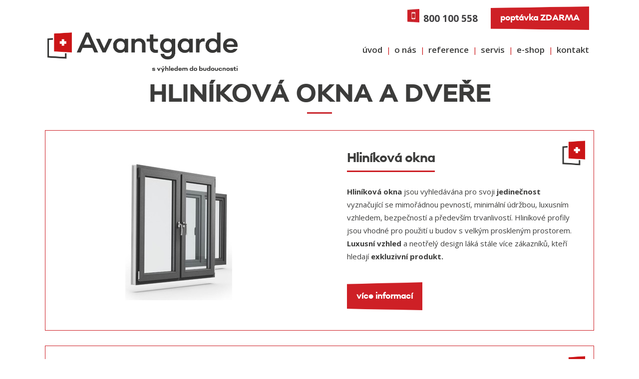

--- FILE ---
content_type: text/html; charset=UTF-8
request_url: https://www.avantgardeplus.cz/hlinikova-okna-a-dvere/
body_size: 14940
content:
<!DOCTYPE html>
<html lang="cs">
<head>
<meta charset="UTF-8" />
<title>Hliníková okna a dveře - Avantgarde Plus</title>
<meta name="viewport" content="width=device-width,initial-scale=1,user-scalable=no">
<link rel="profile" href="http://gmpg.org/xfn/11" />
<link rel="pingback" href="https://www.avantgardeplus.cz/xmlrpc.php" />
<link rel="shortcut icon" type="image/x-icon" href="https://www.avantgardeplus.cz/wp-content/uploads/2018/12/android-chrome-512x512.png">
<link rel="apple-touch-icon" href="https://www.avantgardeplus.cz/wp-content/uploads/2018/12/android-chrome-512x512.png"/>
<script data-cfasync="false" data-no-defer="1" data-no-minify="1" data-no-optimize="1">var ewww_webp_supported=!1;function check_webp_feature(A,e){var w;e=void 0!==e?e:function(){},ewww_webp_supported?e(ewww_webp_supported):((w=new Image).onload=function(){ewww_webp_supported=0<w.width&&0<w.height,e&&e(ewww_webp_supported)},w.onerror=function(){e&&e(!1)},w.src="data:image/webp;base64,"+{alpha:"UklGRkoAAABXRUJQVlA4WAoAAAAQAAAAAAAAAAAAQUxQSAwAAAARBxAR/Q9ERP8DAABWUDggGAAAABQBAJ0BKgEAAQAAAP4AAA3AAP7mtQAAAA=="}[A])}check_webp_feature("alpha");</script><script data-cfasync="false" data-no-defer="1" data-no-minify="1" data-no-optimize="1">var Arrive=function(c,w){"use strict";if(c.MutationObserver&&"undefined"!=typeof HTMLElement){var r,a=0,u=(r=HTMLElement.prototype.matches||HTMLElement.prototype.webkitMatchesSelector||HTMLElement.prototype.mozMatchesSelector||HTMLElement.prototype.msMatchesSelector,{matchesSelector:function(e,t){return e instanceof HTMLElement&&r.call(e,t)},addMethod:function(e,t,r){var a=e[t];e[t]=function(){return r.length==arguments.length?r.apply(this,arguments):"function"==typeof a?a.apply(this,arguments):void 0}},callCallbacks:function(e,t){t&&t.options.onceOnly&&1==t.firedElems.length&&(e=[e[0]]);for(var r,a=0;r=e[a];a++)r&&r.callback&&r.callback.call(r.elem,r.elem);t&&t.options.onceOnly&&1==t.firedElems.length&&t.me.unbindEventWithSelectorAndCallback.call(t.target,t.selector,t.callback)},checkChildNodesRecursively:function(e,t,r,a){for(var i,n=0;i=e[n];n++)r(i,t,a)&&a.push({callback:t.callback,elem:i}),0<i.childNodes.length&&u.checkChildNodesRecursively(i.childNodes,t,r,a)},mergeArrays:function(e,t){var r,a={};for(r in e)e.hasOwnProperty(r)&&(a[r]=e[r]);for(r in t)t.hasOwnProperty(r)&&(a[r]=t[r]);return a},toElementsArray:function(e){return e=void 0!==e&&("number"!=typeof e.length||e===c)?[e]:e}}),e=(l.prototype.addEvent=function(e,t,r,a){a={target:e,selector:t,options:r,callback:a,firedElems:[]};return this._beforeAdding&&this._beforeAdding(a),this._eventsBucket.push(a),a},l.prototype.removeEvent=function(e){for(var t,r=this._eventsBucket.length-1;t=this._eventsBucket[r];r--)e(t)&&(this._beforeRemoving&&this._beforeRemoving(t),(t=this._eventsBucket.splice(r,1))&&t.length&&(t[0].callback=null))},l.prototype.beforeAdding=function(e){this._beforeAdding=e},l.prototype.beforeRemoving=function(e){this._beforeRemoving=e},l),t=function(i,n){var o=new e,l=this,s={fireOnAttributesModification:!1};return o.beforeAdding(function(t){var e=t.target;e!==c.document&&e!==c||(e=document.getElementsByTagName("html")[0]);var r=new MutationObserver(function(e){n.call(this,e,t)}),a=i(t.options);r.observe(e,a),t.observer=r,t.me=l}),o.beforeRemoving(function(e){e.observer.disconnect()}),this.bindEvent=function(e,t,r){t=u.mergeArrays(s,t);for(var a=u.toElementsArray(this),i=0;i<a.length;i++)o.addEvent(a[i],e,t,r)},this.unbindEvent=function(){var r=u.toElementsArray(this);o.removeEvent(function(e){for(var t=0;t<r.length;t++)if(this===w||e.target===r[t])return!0;return!1})},this.unbindEventWithSelectorOrCallback=function(r){var a=u.toElementsArray(this),i=r,e="function"==typeof r?function(e){for(var t=0;t<a.length;t++)if((this===w||e.target===a[t])&&e.callback===i)return!0;return!1}:function(e){for(var t=0;t<a.length;t++)if((this===w||e.target===a[t])&&e.selector===r)return!0;return!1};o.removeEvent(e)},this.unbindEventWithSelectorAndCallback=function(r,a){var i=u.toElementsArray(this);o.removeEvent(function(e){for(var t=0;t<i.length;t++)if((this===w||e.target===i[t])&&e.selector===r&&e.callback===a)return!0;return!1})},this},i=new function(){var s={fireOnAttributesModification:!1,onceOnly:!1,existing:!1};function n(e,t,r){return!(!u.matchesSelector(e,t.selector)||(e._id===w&&(e._id=a++),-1!=t.firedElems.indexOf(e._id)))&&(t.firedElems.push(e._id),!0)}var c=(i=new t(function(e){var t={attributes:!1,childList:!0,subtree:!0};return e.fireOnAttributesModification&&(t.attributes=!0),t},function(e,i){e.forEach(function(e){var t=e.addedNodes,r=e.target,a=[];null!==t&&0<t.length?u.checkChildNodesRecursively(t,i,n,a):"attributes"===e.type&&n(r,i)&&a.push({callback:i.callback,elem:r}),u.callCallbacks(a,i)})})).bindEvent;return i.bindEvent=function(e,t,r){t=void 0===r?(r=t,s):u.mergeArrays(s,t);var a=u.toElementsArray(this);if(t.existing){for(var i=[],n=0;n<a.length;n++)for(var o=a[n].querySelectorAll(e),l=0;l<o.length;l++)i.push({callback:r,elem:o[l]});if(t.onceOnly&&i.length)return r.call(i[0].elem,i[0].elem);setTimeout(u.callCallbacks,1,i)}c.call(this,e,t,r)},i},o=new function(){var a={};function i(e,t){return u.matchesSelector(e,t.selector)}var n=(o=new t(function(){return{childList:!0,subtree:!0}},function(e,r){e.forEach(function(e){var t=e.removedNodes,e=[];null!==t&&0<t.length&&u.checkChildNodesRecursively(t,r,i,e),u.callCallbacks(e,r)})})).bindEvent;return o.bindEvent=function(e,t,r){t=void 0===r?(r=t,a):u.mergeArrays(a,t),n.call(this,e,t,r)},o};d(HTMLElement.prototype),d(NodeList.prototype),d(HTMLCollection.prototype),d(HTMLDocument.prototype),d(Window.prototype);var n={};return s(i,n,"unbindAllArrive"),s(o,n,"unbindAllLeave"),n}function l(){this._eventsBucket=[],this._beforeAdding=null,this._beforeRemoving=null}function s(e,t,r){u.addMethod(t,r,e.unbindEvent),u.addMethod(t,r,e.unbindEventWithSelectorOrCallback),u.addMethod(t,r,e.unbindEventWithSelectorAndCallback)}function d(e){e.arrive=i.bindEvent,s(i,e,"unbindArrive"),e.leave=o.bindEvent,s(o,e,"unbindLeave")}}(window,void 0),ewww_webp_supported=!1;function check_webp_feature(e,t){var r;ewww_webp_supported?t(ewww_webp_supported):((r=new Image).onload=function(){ewww_webp_supported=0<r.width&&0<r.height,t(ewww_webp_supported)},r.onerror=function(){t(!1)},r.src="data:image/webp;base64,"+{alpha:"UklGRkoAAABXRUJQVlA4WAoAAAAQAAAAAAAAAAAAQUxQSAwAAAARBxAR/Q9ERP8DAABWUDggGAAAABQBAJ0BKgEAAQAAAP4AAA3AAP7mtQAAAA==",animation:"UklGRlIAAABXRUJQVlA4WAoAAAASAAAAAAAAAAAAQU5JTQYAAAD/////AABBTk1GJgAAAAAAAAAAAAAAAAAAAGQAAABWUDhMDQAAAC8AAAAQBxAREYiI/gcA"}[e])}function ewwwLoadImages(e){if(e){for(var t=document.querySelectorAll(".batch-image img, .image-wrapper a, .ngg-pro-masonry-item a, .ngg-galleria-offscreen-seo-wrapper a"),r=0,a=t.length;r<a;r++)ewwwAttr(t[r],"data-src",t[r].getAttribute("data-webp")),ewwwAttr(t[r],"data-thumbnail",t[r].getAttribute("data-webp-thumbnail"));for(var i=document.querySelectorAll(".rev_slider ul li"),r=0,a=i.length;r<a;r++){ewwwAttr(i[r],"data-thumb",i[r].getAttribute("data-webp-thumb"));for(var n=1;n<11;)ewwwAttr(i[r],"data-param"+n,i[r].getAttribute("data-webp-param"+n)),n++}for(r=0,a=(i=document.querySelectorAll(".rev_slider img")).length;r<a;r++)ewwwAttr(i[r],"data-lazyload",i[r].getAttribute("data-webp-lazyload"));for(var o=document.querySelectorAll("div.woocommerce-product-gallery__image"),r=0,a=o.length;r<a;r++)ewwwAttr(o[r],"data-thumb",o[r].getAttribute("data-webp-thumb"))}for(var l=document.querySelectorAll("video"),r=0,a=l.length;r<a;r++)ewwwAttr(l[r],"poster",e?l[r].getAttribute("data-poster-webp"):l[r].getAttribute("data-poster-image"));for(var s,c=document.querySelectorAll("img.ewww_webp_lazy_load"),r=0,a=c.length;r<a;r++)e&&(ewwwAttr(c[r],"data-lazy-srcset",c[r].getAttribute("data-lazy-srcset-webp")),ewwwAttr(c[r],"data-srcset",c[r].getAttribute("data-srcset-webp")),ewwwAttr(c[r],"data-lazy-src",c[r].getAttribute("data-lazy-src-webp")),ewwwAttr(c[r],"data-src",c[r].getAttribute("data-src-webp")),ewwwAttr(c[r],"data-orig-file",c[r].getAttribute("data-webp-orig-file")),ewwwAttr(c[r],"data-medium-file",c[r].getAttribute("data-webp-medium-file")),ewwwAttr(c[r],"data-large-file",c[r].getAttribute("data-webp-large-file")),null!=(s=c[r].getAttribute("srcset"))&&!1!==s&&s.includes("R0lGOD")&&ewwwAttr(c[r],"src",c[r].getAttribute("data-lazy-src-webp"))),c[r].className=c[r].className.replace(/\bewww_webp_lazy_load\b/,"");for(var w=document.querySelectorAll(".ewww_webp"),r=0,a=w.length;r<a;r++)e?(ewwwAttr(w[r],"srcset",w[r].getAttribute("data-srcset-webp")),ewwwAttr(w[r],"src",w[r].getAttribute("data-src-webp")),ewwwAttr(w[r],"data-orig-file",w[r].getAttribute("data-webp-orig-file")),ewwwAttr(w[r],"data-medium-file",w[r].getAttribute("data-webp-medium-file")),ewwwAttr(w[r],"data-large-file",w[r].getAttribute("data-webp-large-file")),ewwwAttr(w[r],"data-large_image",w[r].getAttribute("data-webp-large_image")),ewwwAttr(w[r],"data-src",w[r].getAttribute("data-webp-src"))):(ewwwAttr(w[r],"srcset",w[r].getAttribute("data-srcset-img")),ewwwAttr(w[r],"src",w[r].getAttribute("data-src-img"))),w[r].className=w[r].className.replace(/\bewww_webp\b/,"ewww_webp_loaded");window.jQuery&&jQuery.fn.isotope&&jQuery.fn.imagesLoaded&&(jQuery(".fusion-posts-container-infinite").imagesLoaded(function(){jQuery(".fusion-posts-container-infinite").hasClass("isotope")&&jQuery(".fusion-posts-container-infinite").isotope()}),jQuery(".fusion-portfolio:not(.fusion-recent-works) .fusion-portfolio-wrapper").imagesLoaded(function(){jQuery(".fusion-portfolio:not(.fusion-recent-works) .fusion-portfolio-wrapper").isotope()}))}function ewwwWebPInit(e){ewwwLoadImages(e),ewwwNggLoadGalleries(e),document.arrive(".ewww_webp",function(){ewwwLoadImages(e)}),document.arrive(".ewww_webp_lazy_load",function(){ewwwLoadImages(e)}),document.arrive("videos",function(){ewwwLoadImages(e)}),"loading"==document.readyState?document.addEventListener("DOMContentLoaded",ewwwJSONParserInit):("undefined"!=typeof galleries&&ewwwNggParseGalleries(e),ewwwWooParseVariations(e))}function ewwwAttr(e,t,r){null!=r&&!1!==r&&e.setAttribute(t,r)}function ewwwJSONParserInit(){"undefined"!=typeof galleries&&check_webp_feature("alpha",ewwwNggParseGalleries),check_webp_feature("alpha",ewwwWooParseVariations)}function ewwwWooParseVariations(e){if(e)for(var t=document.querySelectorAll("form.variations_form"),r=0,a=t.length;r<a;r++){var i=t[r].getAttribute("data-product_variations"),n=!1;try{for(var o in i=JSON.parse(i))void 0!==i[o]&&void 0!==i[o].image&&(void 0!==i[o].image.src_webp&&(i[o].image.src=i[o].image.src_webp,n=!0),void 0!==i[o].image.srcset_webp&&(i[o].image.srcset=i[o].image.srcset_webp,n=!0),void 0!==i[o].image.full_src_webp&&(i[o].image.full_src=i[o].image.full_src_webp,n=!0),void 0!==i[o].image.gallery_thumbnail_src_webp&&(i[o].image.gallery_thumbnail_src=i[o].image.gallery_thumbnail_src_webp,n=!0),void 0!==i[o].image.thumb_src_webp&&(i[o].image.thumb_src=i[o].image.thumb_src_webp,n=!0));n&&ewwwAttr(t[r],"data-product_variations",JSON.stringify(i))}catch(e){}}}function ewwwNggParseGalleries(e){if(e)for(var t in galleries){var r=galleries[t];galleries[t].images_list=ewwwNggParseImageList(r.images_list)}}function ewwwNggLoadGalleries(e){e&&document.addEventListener("ngg.galleria.themeadded",function(e,t){window.ngg_galleria._create_backup=window.ngg_galleria.create,window.ngg_galleria.create=function(e,t){var r=$(e).data("id");return galleries["gallery_"+r].images_list=ewwwNggParseImageList(galleries["gallery_"+r].images_list),window.ngg_galleria._create_backup(e,t)}})}function ewwwNggParseImageList(e){for(var t in e){var r=e[t];if(void 0!==r["image-webp"]&&(e[t].image=r["image-webp"],delete e[t]["image-webp"]),void 0!==r["thumb-webp"]&&(e[t].thumb=r["thumb-webp"],delete e[t]["thumb-webp"]),void 0!==r.full_image_webp&&(e[t].full_image=r.full_image_webp,delete e[t].full_image_webp),void 0!==r.srcsets)for(var a in r.srcsets)nggSrcset=r.srcsets[a],void 0!==r.srcsets[a+"-webp"]&&(e[t].srcsets[a]=r.srcsets[a+"-webp"],delete e[t].srcsets[a+"-webp"]);if(void 0!==r.full_srcsets)for(var i in r.full_srcsets)nggFSrcset=r.full_srcsets[i],void 0!==r.full_srcsets[i+"-webp"]&&(e[t].full_srcsets[i]=r.full_srcsets[i+"-webp"],delete e[t].full_srcsets[i+"-webp"])}return e}check_webp_feature("alpha",ewwwWebPInit);</script><link href='//fonts.googleapis.com/css?family=Raleway:100,200,300,400,500,600,700,800,900,300italic,400italic,700italic|Open+Sans:100,200,300,400,500,600,700,800,900,300italic,400italic,700italic&subset=latin,latin-ext' rel='stylesheet' type='text/css'>
<script type="application/javascript">var QodeAjaxUrl = "https://www.avantgardeplus.cz/wp-admin/admin-ajax.php"</script><meta name='robots' content='index, follow, max-image-preview:large, max-snippet:-1, max-video-preview:-1' />
<!-- This site is optimized with the Yoast SEO plugin v20.9 - https://yoast.com/wordpress/plugins/seo/ -->
<link rel="canonical" href="https://www.avantgardeplus.cz/hlinikova-okna-a-dvere/" />
<meta property="og:locale" content="cs_CZ" />
<meta property="og:type" content="article" />
<meta property="og:title" content="Hliníková okna a dveře - Avantgarde Plus" />
<meta property="og:url" content="https://www.avantgardeplus.cz/hlinikova-okna-a-dvere/" />
<meta property="og:site_name" content="Avantgarde Plus" />
<meta property="article:modified_time" content="2020-07-23T17:51:33+00:00" />
<meta property="og:image" content="https://www.avantgardeplus.cz/wp-content/uploads/2018/12/og-social-1920x1080.jpg" />
<meta name="twitter:card" content="summary_large_image" />
<meta name="twitter:label1" content="Odhadovaná doba čtení" />
<meta name="twitter:data1" content="2 minuty" />
<script type="application/ld+json" class="yoast-schema-graph">{"@context":"https://schema.org","@graph":[{"@type":"WebPage","@id":"https://www.avantgardeplus.cz/hlinikova-okna-a-dvere/","url":"https://www.avantgardeplus.cz/hlinikova-okna-a-dvere/","name":"Hliníková okna a dveře - Avantgarde Plus","isPartOf":{"@id":"https://www.avantgardeplus.cz/#website"},"datePublished":"2018-08-31T11:21:43+00:00","dateModified":"2020-07-23T17:51:33+00:00","breadcrumb":{"@id":"https://www.avantgardeplus.cz/hlinikova-okna-a-dvere/#breadcrumb"},"inLanguage":"cs","potentialAction":[{"@type":"ReadAction","target":["https://www.avantgardeplus.cz/hlinikova-okna-a-dvere/"]}]},{"@type":"BreadcrumbList","@id":"https://www.avantgardeplus.cz/hlinikova-okna-a-dvere/#breadcrumb","itemListElement":[{"@type":"ListItem","position":1,"name":"Home","item":"https://www.avantgardeplus.cz/"},{"@type":"ListItem","position":2,"name":"Hliníková okna a dveře"}]},{"@type":"WebSite","@id":"https://www.avantgardeplus.cz/#website","url":"https://www.avantgardeplus.cz/","name":"Avantgarde Plus","description":"Plastová okna, střešní okna a dveře Avantgarde","potentialAction":[{"@type":"SearchAction","target":{"@type":"EntryPoint","urlTemplate":"https://www.avantgardeplus.cz/?s={search_term_string}"},"query-input":"required name=search_term_string"}],"inLanguage":"cs"}]}</script>
<!-- / Yoast SEO plugin. -->
<link rel='dns-prefetch' href='//maps.googleapis.com' />
<link rel='dns-prefetch' href='//cdnjs.cloudflare.com' />
<link rel="alternate" type="application/rss+xml" title="Avantgarde Plus &raquo; RSS zdroj" href="https://www.avantgardeplus.cz/feed/" />
<link rel="alternate" type="application/rss+xml" title="Avantgarde Plus &raquo; RSS komentářů" href="https://www.avantgardeplus.cz/comments/feed/" />
<!-- <link rel='stylesheet' id='wp-block-library-css' href='https://www.avantgardeplus.cz/wp-includes/css/dist/block-library/style.min.css?ver=6.2.2' type='text/css' media='all' /> -->
<!-- <link rel='stylesheet' id='classic-theme-styles-css' href='https://www.avantgardeplus.cz/wp-includes/css/classic-themes.min.css?ver=6.2.2' type='text/css' media='all' /> -->
<link rel="stylesheet" type="text/css" href="//www.avantgardeplus.cz/wp-content/cache/wpfc-minified/e4ut22o5/9iznm.css" media="all"/>
<style id='global-styles-inline-css' type='text/css'>
body{--wp--preset--color--black: #000000;--wp--preset--color--cyan-bluish-gray: #abb8c3;--wp--preset--color--white: #ffffff;--wp--preset--color--pale-pink: #f78da7;--wp--preset--color--vivid-red: #cf2e2e;--wp--preset--color--luminous-vivid-orange: #ff6900;--wp--preset--color--luminous-vivid-amber: #fcb900;--wp--preset--color--light-green-cyan: #7bdcb5;--wp--preset--color--vivid-green-cyan: #00d084;--wp--preset--color--pale-cyan-blue: #8ed1fc;--wp--preset--color--vivid-cyan-blue: #0693e3;--wp--preset--color--vivid-purple: #9b51e0;--wp--preset--gradient--vivid-cyan-blue-to-vivid-purple: linear-gradient(135deg,rgba(6,147,227,1) 0%,rgb(155,81,224) 100%);--wp--preset--gradient--light-green-cyan-to-vivid-green-cyan: linear-gradient(135deg,rgb(122,220,180) 0%,rgb(0,208,130) 100%);--wp--preset--gradient--luminous-vivid-amber-to-luminous-vivid-orange: linear-gradient(135deg,rgba(252,185,0,1) 0%,rgba(255,105,0,1) 100%);--wp--preset--gradient--luminous-vivid-orange-to-vivid-red: linear-gradient(135deg,rgba(255,105,0,1) 0%,rgb(207,46,46) 100%);--wp--preset--gradient--very-light-gray-to-cyan-bluish-gray: linear-gradient(135deg,rgb(238,238,238) 0%,rgb(169,184,195) 100%);--wp--preset--gradient--cool-to-warm-spectrum: linear-gradient(135deg,rgb(74,234,220) 0%,rgb(151,120,209) 20%,rgb(207,42,186) 40%,rgb(238,44,130) 60%,rgb(251,105,98) 80%,rgb(254,248,76) 100%);--wp--preset--gradient--blush-light-purple: linear-gradient(135deg,rgb(255,206,236) 0%,rgb(152,150,240) 100%);--wp--preset--gradient--blush-bordeaux: linear-gradient(135deg,rgb(254,205,165) 0%,rgb(254,45,45) 50%,rgb(107,0,62) 100%);--wp--preset--gradient--luminous-dusk: linear-gradient(135deg,rgb(255,203,112) 0%,rgb(199,81,192) 50%,rgb(65,88,208) 100%);--wp--preset--gradient--pale-ocean: linear-gradient(135deg,rgb(255,245,203) 0%,rgb(182,227,212) 50%,rgb(51,167,181) 100%);--wp--preset--gradient--electric-grass: linear-gradient(135deg,rgb(202,248,128) 0%,rgb(113,206,126) 100%);--wp--preset--gradient--midnight: linear-gradient(135deg,rgb(2,3,129) 0%,rgb(40,116,252) 100%);--wp--preset--duotone--dark-grayscale: url('#wp-duotone-dark-grayscale');--wp--preset--duotone--grayscale: url('#wp-duotone-grayscale');--wp--preset--duotone--purple-yellow: url('#wp-duotone-purple-yellow');--wp--preset--duotone--blue-red: url('#wp-duotone-blue-red');--wp--preset--duotone--midnight: url('#wp-duotone-midnight');--wp--preset--duotone--magenta-yellow: url('#wp-duotone-magenta-yellow');--wp--preset--duotone--purple-green: url('#wp-duotone-purple-green');--wp--preset--duotone--blue-orange: url('#wp-duotone-blue-orange');--wp--preset--font-size--small: 13px;--wp--preset--font-size--medium: 20px;--wp--preset--font-size--large: 36px;--wp--preset--font-size--x-large: 42px;--wp--preset--spacing--20: 0.44rem;--wp--preset--spacing--30: 0.67rem;--wp--preset--spacing--40: 1rem;--wp--preset--spacing--50: 1.5rem;--wp--preset--spacing--60: 2.25rem;--wp--preset--spacing--70: 3.38rem;--wp--preset--spacing--80: 5.06rem;--wp--preset--shadow--natural: 6px 6px 9px rgba(0, 0, 0, 0.2);--wp--preset--shadow--deep: 12px 12px 50px rgba(0, 0, 0, 0.4);--wp--preset--shadow--sharp: 6px 6px 0px rgba(0, 0, 0, 0.2);--wp--preset--shadow--outlined: 6px 6px 0px -3px rgba(255, 255, 255, 1), 6px 6px rgba(0, 0, 0, 1);--wp--preset--shadow--crisp: 6px 6px 0px rgba(0, 0, 0, 1);}:where(.is-layout-flex){gap: 0.5em;}body .is-layout-flow > .alignleft{float: left;margin-inline-start: 0;margin-inline-end: 2em;}body .is-layout-flow > .alignright{float: right;margin-inline-start: 2em;margin-inline-end: 0;}body .is-layout-flow > .aligncenter{margin-left: auto !important;margin-right: auto !important;}body .is-layout-constrained > .alignleft{float: left;margin-inline-start: 0;margin-inline-end: 2em;}body .is-layout-constrained > .alignright{float: right;margin-inline-start: 2em;margin-inline-end: 0;}body .is-layout-constrained > .aligncenter{margin-left: auto !important;margin-right: auto !important;}body .is-layout-constrained > :where(:not(.alignleft):not(.alignright):not(.alignfull)){max-width: var(--wp--style--global--content-size);margin-left: auto !important;margin-right: auto !important;}body .is-layout-constrained > .alignwide{max-width: var(--wp--style--global--wide-size);}body .is-layout-flex{display: flex;}body .is-layout-flex{flex-wrap: wrap;align-items: center;}body .is-layout-flex > *{margin: 0;}:where(.wp-block-columns.is-layout-flex){gap: 2em;}.has-black-color{color: var(--wp--preset--color--black) !important;}.has-cyan-bluish-gray-color{color: var(--wp--preset--color--cyan-bluish-gray) !important;}.has-white-color{color: var(--wp--preset--color--white) !important;}.has-pale-pink-color{color: var(--wp--preset--color--pale-pink) !important;}.has-vivid-red-color{color: var(--wp--preset--color--vivid-red) !important;}.has-luminous-vivid-orange-color{color: var(--wp--preset--color--luminous-vivid-orange) !important;}.has-luminous-vivid-amber-color{color: var(--wp--preset--color--luminous-vivid-amber) !important;}.has-light-green-cyan-color{color: var(--wp--preset--color--light-green-cyan) !important;}.has-vivid-green-cyan-color{color: var(--wp--preset--color--vivid-green-cyan) !important;}.has-pale-cyan-blue-color{color: var(--wp--preset--color--pale-cyan-blue) !important;}.has-vivid-cyan-blue-color{color: var(--wp--preset--color--vivid-cyan-blue) !important;}.has-vivid-purple-color{color: var(--wp--preset--color--vivid-purple) !important;}.has-black-background-color{background-color: var(--wp--preset--color--black) !important;}.has-cyan-bluish-gray-background-color{background-color: var(--wp--preset--color--cyan-bluish-gray) !important;}.has-white-background-color{background-color: var(--wp--preset--color--white) !important;}.has-pale-pink-background-color{background-color: var(--wp--preset--color--pale-pink) !important;}.has-vivid-red-background-color{background-color: var(--wp--preset--color--vivid-red) !important;}.has-luminous-vivid-orange-background-color{background-color: var(--wp--preset--color--luminous-vivid-orange) !important;}.has-luminous-vivid-amber-background-color{background-color: var(--wp--preset--color--luminous-vivid-amber) !important;}.has-light-green-cyan-background-color{background-color: var(--wp--preset--color--light-green-cyan) !important;}.has-vivid-green-cyan-background-color{background-color: var(--wp--preset--color--vivid-green-cyan) !important;}.has-pale-cyan-blue-background-color{background-color: var(--wp--preset--color--pale-cyan-blue) !important;}.has-vivid-cyan-blue-background-color{background-color: var(--wp--preset--color--vivid-cyan-blue) !important;}.has-vivid-purple-background-color{background-color: var(--wp--preset--color--vivid-purple) !important;}.has-black-border-color{border-color: var(--wp--preset--color--black) !important;}.has-cyan-bluish-gray-border-color{border-color: var(--wp--preset--color--cyan-bluish-gray) !important;}.has-white-border-color{border-color: var(--wp--preset--color--white) !important;}.has-pale-pink-border-color{border-color: var(--wp--preset--color--pale-pink) !important;}.has-vivid-red-border-color{border-color: var(--wp--preset--color--vivid-red) !important;}.has-luminous-vivid-orange-border-color{border-color: var(--wp--preset--color--luminous-vivid-orange) !important;}.has-luminous-vivid-amber-border-color{border-color: var(--wp--preset--color--luminous-vivid-amber) !important;}.has-light-green-cyan-border-color{border-color: var(--wp--preset--color--light-green-cyan) !important;}.has-vivid-green-cyan-border-color{border-color: var(--wp--preset--color--vivid-green-cyan) !important;}.has-pale-cyan-blue-border-color{border-color: var(--wp--preset--color--pale-cyan-blue) !important;}.has-vivid-cyan-blue-border-color{border-color: var(--wp--preset--color--vivid-cyan-blue) !important;}.has-vivid-purple-border-color{border-color: var(--wp--preset--color--vivid-purple) !important;}.has-vivid-cyan-blue-to-vivid-purple-gradient-background{background: var(--wp--preset--gradient--vivid-cyan-blue-to-vivid-purple) !important;}.has-light-green-cyan-to-vivid-green-cyan-gradient-background{background: var(--wp--preset--gradient--light-green-cyan-to-vivid-green-cyan) !important;}.has-luminous-vivid-amber-to-luminous-vivid-orange-gradient-background{background: var(--wp--preset--gradient--luminous-vivid-amber-to-luminous-vivid-orange) !important;}.has-luminous-vivid-orange-to-vivid-red-gradient-background{background: var(--wp--preset--gradient--luminous-vivid-orange-to-vivid-red) !important;}.has-very-light-gray-to-cyan-bluish-gray-gradient-background{background: var(--wp--preset--gradient--very-light-gray-to-cyan-bluish-gray) !important;}.has-cool-to-warm-spectrum-gradient-background{background: var(--wp--preset--gradient--cool-to-warm-spectrum) !important;}.has-blush-light-purple-gradient-background{background: var(--wp--preset--gradient--blush-light-purple) !important;}.has-blush-bordeaux-gradient-background{background: var(--wp--preset--gradient--blush-bordeaux) !important;}.has-luminous-dusk-gradient-background{background: var(--wp--preset--gradient--luminous-dusk) !important;}.has-pale-ocean-gradient-background{background: var(--wp--preset--gradient--pale-ocean) !important;}.has-electric-grass-gradient-background{background: var(--wp--preset--gradient--electric-grass) !important;}.has-midnight-gradient-background{background: var(--wp--preset--gradient--midnight) !important;}.has-small-font-size{font-size: var(--wp--preset--font-size--small) !important;}.has-medium-font-size{font-size: var(--wp--preset--font-size--medium) !important;}.has-large-font-size{font-size: var(--wp--preset--font-size--large) !important;}.has-x-large-font-size{font-size: var(--wp--preset--font-size--x-large) !important;}
.wp-block-navigation a:where(:not(.wp-element-button)){color: inherit;}
:where(.wp-block-columns.is-layout-flex){gap: 2em;}
.wp-block-pullquote{font-size: 1.5em;line-height: 1.6;}
</style>
<!-- <link rel='stylesheet' id='contact-form-7-css' href='https://www.avantgardeplus.cz/wp-content/plugins/contact-form-7/includes/css/styles.css?ver=5.7.7' type='text/css' media='all' /> -->
<!-- <link rel='stylesheet' id='default_style-css' href='https://www.avantgardeplus.cz/wp-content/themes/joon/style.css?ver=6.2.2' type='text/css' media='all' /> -->
<!-- <link rel='stylesheet' id='qode_font_awesome-css' href='https://www.avantgardeplus.cz/wp-content/themes/joon/css/font-awesome/css/font-awesome.min.css?ver=6.2.2' type='text/css' media='all' /> -->
<!-- <link rel='stylesheet' id='qode_font_elegant-css' href='https://www.avantgardeplus.cz/wp-content/themes/joon/css/elegant-icons/style.min.css?ver=6.2.2' type='text/css' media='all' /> -->
<!-- <link rel='stylesheet' id='qode_linea_icons-css' href='https://www.avantgardeplus.cz/wp-content/themes/joon/css/linea-icons/style.css?ver=6.2.2' type='text/css' media='all' /> -->
<!-- <link rel='stylesheet' id='qode_dripicons-css' href='https://www.avantgardeplus.cz/wp-content/themes/joon/css/dripicons/dripicons.css?ver=6.2.2' type='text/css' media='all' /> -->
<!-- <link rel='stylesheet' id='stylesheet-css' href='https://www.avantgardeplus.cz/wp-content/themes/joon/css/stylesheet.min.css?ver=6.2.2' type='text/css' media='all' /> -->
<link rel="stylesheet" type="text/css" href="//www.avantgardeplus.cz/wp-content/cache/wpfc-minified/lmq6wrwc/9iznm.css" media="all"/>
<style id='stylesheet-inline-css' type='text/css'>
.page-id-627.disabled_footer_top .footer_top_holder, .page-id-627.disabled_footer_bottom .footer_bottom_holder { display: none;}
</style>
<!-- <link rel='stylesheet' id='qode_print-css' href='https://www.avantgardeplus.cz/wp-content/themes/joon/css/print.css?ver=6.2.2' type='text/css' media='all' /> -->
<!-- <link rel='stylesheet' id='mac_stylesheet-css' href='https://www.avantgardeplus.cz/wp-content/themes/joon/css/mac_stylesheet.css?ver=6.2.2' type='text/css' media='all' /> -->
<!-- <link rel='stylesheet' id='webkit-css' href='https://www.avantgardeplus.cz/wp-content/themes/joon/css/webkit_stylesheet.css?ver=6.2.2' type='text/css' media='all' /> -->
<!-- <link rel='stylesheet' id='style_dynamic-css' href='https://www.avantgardeplus.cz/wp-content/themes/joon/css/style_dynamic.css?ver=1687297028' type='text/css' media='all' /> -->
<!-- <link rel='stylesheet' id='responsive-css' href='https://www.avantgardeplus.cz/wp-content/themes/joon/css/responsive.min.css?ver=6.2.2' type='text/css' media='all' /> -->
<!-- <link rel='stylesheet' id='style_dynamic_responsive-css' href='https://www.avantgardeplus.cz/wp-content/themes/joon/css/style_dynamic_responsive.css?ver=1687297028' type='text/css' media='all' /> -->
<!-- <link rel='stylesheet' id='js_composer_front-css' href='https://www.avantgardeplus.cz/wp-content/plugins/js_composer/assets/css/js_composer.min.css?ver=6.10.0' type='text/css' media='all' /> -->
<!-- <link rel='stylesheet' id='custom_css-css' href='https://www.avantgardeplus.cz/wp-content/themes/joon/css/custom_css.css?ver=1691500677' type='text/css' media='all' /> -->
<!-- <link rel='stylesheet' id='threesixty-css' href='https://www.avantgardeplus.cz/wp-content/plugins/smart-product-viewer/includes/css/360.css?ver=6.2.2' type='text/css' media='all' /> -->
<!-- <link rel='stylesheet' id='magnific-popup-css' href='https://www.avantgardeplus.cz/wp-content/plugins/smart-product-viewer/includes/css/magnific-popup.css?ver=6.2.2' type='text/css' media='all' /> -->
<!-- <link rel='stylesheet' id='childstyle-css' href='https://www.avantgardeplus.cz/wp-content/themes/joon-child/css/style.min.css?ver=1694024148' type='text/css' media='all' /> -->
<link rel="stylesheet" type="text/css" href="//www.avantgardeplus.cz/wp-content/cache/wpfc-minified/1o5wvdfu/9r8hs.css" media="all"/>
<link rel='stylesheet' id='style-feather-css' href='https://cdnjs.cloudflare.com/ajax/libs/featherlight/1.7.13/featherlight.min.css?ver=1' type='text/css' media='all' />
<link rel='stylesheet' id='style-feather-gallery-css' href='https://cdnjs.cloudflare.com/ajax/libs/featherlight/1.7.13/featherlight.gallery.min.css?ver=1' type='text/css' media='all' />
<!-- <link rel='stylesheet' id='style-animate-css' href='https://www.avantgardeplus.cz/wp-content/themes/joon-child/css/animate.min.css?ver=1' type='text/css' media='all' /> -->
<link rel="stylesheet" type="text/css" href="//www.avantgardeplus.cz/wp-content/cache/wpfc-minified/5d25z8e/9iznm.css" media="all"/>
<link rel='stylesheet' id='style-swiper-css' href='https://cdnjs.cloudflare.com/ajax/libs/Swiper/4.4.6/css/swiper.min.css?ver=1' type='text/css' media='all' />
<!-- <link rel='stylesheet' id='cf7cf-style-css' href='https://www.avantgardeplus.cz/wp-content/plugins/cf7-conditional-fields/style.css?ver=2.3.9' type='text/css' media='all' /> -->
<link rel="stylesheet" type="text/css" href="//www.avantgardeplus.cz/wp-content/cache/wpfc-minified/eetnzwr3/9iznm.css" media="all"/>
<script src='//www.avantgardeplus.cz/wp-content/cache/wpfc-minified/qu8w641w/9iznm.js' type="text/javascript"></script>
<!-- <script type='text/javascript' src='https://www.avantgardeplus.cz/wp-includes/js/jquery/jquery.min.js?ver=3.6.4' id='jquery-core-js'></script> -->
<!-- <script type='text/javascript' src='https://www.avantgardeplus.cz/wp-includes/js/jquery/jquery-migrate.min.js?ver=3.4.0' id='jquery-migrate-js'></script> -->
<!-- <script type='text/javascript' src='https://www.avantgardeplus.cz/wp-content/plugins/smart-product-viewer/includes/js/jquery.magnific-popup.min.js?ver=6.2.2' id='magnific-popup-js'></script> -->
<!-- <script type='text/javascript' src='https://www.avantgardeplus.cz/wp-content/plugins/smart-product-viewer/includes/js/smart.product.min.js?ver=6.2.2' id='smart-product-js'></script> -->
<script type='text/javascript' src='https://cdnjs.cloudflare.com/ajax/libs/cash/2.1.3/cash.min.js?ver=1.1' id='script-cash-js'></script>
<script src='//www.avantgardeplus.cz/wp-content/cache/wpfc-minified/87xlrdko/9iznm.js' type="text/javascript"></script>
<!-- <script type='text/javascript' src='https://www.avantgardeplus.cz/wp-content/themes/joon-child/js/tippy.all.min.js?ver=1.1' id='script-tippy-js'></script> -->
<script type='text/javascript' src='https://cdnjs.cloudflare.com/ajax/libs/featherlight/1.7.13/featherlight.min.js?ver=1.1' id='script-feather-js'></script>
<script type='text/javascript' src='https://cdnjs.cloudflare.com/ajax/libs/featherlight/1.7.13/featherlight.gallery.min.js?ver=1.1' id='script-feather-gallery-js'></script>
<script src='//www.avantgardeplus.cz/wp-content/cache/wpfc-minified/2ohtmxuz/9iznm.js' type="text/javascript"></script>
<!-- <script type='text/javascript' src='https://www.avantgardeplus.cz/wp-content/themes/joon-child/js/jquery.waypoints.min.js?ver=1' id='script-waypoints-js'></script> -->
<!-- <script type='text/javascript' src='https://www.avantgardeplus.cz/wp-content/themes/joon-child/js/countUp.min.js?ver=1' id='script-counterup-js'></script> -->
<script type='text/javascript' src='https://cdnjs.cloudflare.com/ajax/libs/Swiper/4.4.6/js/swiper.min.js?ver=1' id='script-swiper-js'></script>
<script src='//www.avantgardeplus.cz/wp-content/cache/wpfc-minified/1fec6xot/9iznm.js' type="text/javascript"></script>
<!-- <script type='text/javascript' src='https://www.avantgardeplus.cz/wp-content/themes/joon-child/js/script.js?ver=1.1' id='script-theme-js'></script> -->
<link rel="https://api.w.org/" href="https://www.avantgardeplus.cz/wp-json/" /><link rel="alternate" type="application/json" href="https://www.avantgardeplus.cz/wp-json/wp/v2/pages/627" /><link rel="EditURI" type="application/rsd+xml" title="RSD" href="https://www.avantgardeplus.cz/xmlrpc.php?rsd" />
<link rel="wlwmanifest" type="application/wlwmanifest+xml" href="https://www.avantgardeplus.cz/wp-includes/wlwmanifest.xml" />
<meta name="generator" content="WordPress 6.2.2" />
<link rel='shortlink' href='https://www.avantgardeplus.cz/?p=627' />
<link rel="alternate" type="application/json+oembed" href="https://www.avantgardeplus.cz/wp-json/oembed/1.0/embed?url=https%3A%2F%2Fwww.avantgardeplus.cz%2Fhlinikova-okna-a-dvere%2F" />
<link rel="alternate" type="text/xml+oembed" href="https://www.avantgardeplus.cz/wp-json/oembed/1.0/embed?url=https%3A%2F%2Fwww.avantgardeplus.cz%2Fhlinikova-okna-a-dvere%2F&#038;format=xml" />
<!-- Google Tag Manager -->
<script>(function(w,d,s,l,i){w[l]=w[l]||[];w[l].push({'gtm.start':
new Date().getTime(),event:'gtm.js'});var f=d.getElementsByTagName(s)[0],
j=d.createElement(s),dl=l!='dataLayer'?'&l='+l:'';j.async=true;j.src=
'https://www.googletagmanager.com/gtm.js?id='+i+dl;f.parentNode.insertBefore(j,f);
})(window,document,'script','dataLayer','GTM-PJBDVVL');</script>
<!-- End Google Tag Manager --><style type="text/css">.recentcomments a{display:inline !important;padding:0 !important;margin:0 !important;}</style><meta name="generator" content="Powered by WPBakery Page Builder - drag and drop page builder for WordPress."/>
<noscript><style>.lazyload[data-src]{display:none !important;}</style></noscript><style>.lazyload{background-image:none !important;}.lazyload:before{background-image:none !important;}</style><style>.wp-block-gallery.is-cropped .blocks-gallery-item picture{height:100%;width:100%;}</style>		<style type="text/css" id="wp-custom-css">
.gallery_holder ul li:hover a img {
-webkit-transform: scale(1);
-moz-transform: scale(1);
-ms-transform: scale(1);
-o-transform: scale(1);
transform: scale(1);
}
.gallery_holder ul li.grayscale a img {
-webkit-filter: grayscale(0%);
filter: grayscale(0%);
}
.qode-advanced-image-gallery.qode-image-behavior-lightbox .qode-aig-image a .aig-gallery-hover {
position: absolute;
display: block;
width: 100%;
height: 100%;
top: 0;
left: 0;
opacity: 0;
-webkit-transition: opacity .2s ease-in-out;
-moz-transition: opacity .2s ease-in-out;
transition: opacity .2s ease-in-out;
background-color: rgba(53,53,53,.0)!important;
}
div.ppt {
color: #fff;
font-size: 20px!important;
z-index: 9999;
margin: 0px 0px 10px 0px!important;
text-align: center!important;
font-weight: 700!important;
}
.parametry-plastove-dvere{max-width:980px;margin-left:auto;margin-right:auto;}
.qode-advanced-tabs.qode-advanced-horizontal-tab.qode-advanced-tabs-column-4 .qode-advanced-tabs-nav li {
border: 1px solid color(srgb 0.8039 0.1533 0.149)!important;
}
.qode-advanced-tabs.qode-advanced-horizontal-tab.qode-advanced-tabs-column-3 .qode-advanced-tabs-nav li{
border: 1px solid color(srgb 0.8039 0.1533 0.149)!important;
}
.qode-advanced-tabs.qode-advanced-horizontal-tab .qode-advanced-tabs-nav li.ui-state-active .qode-advanced-tab-text-after-icon{
color:#cb1517!important;
}
.qode-advanced-tabs{
margin-top:30px;
}
.qode-advanced-tabs.qode-advanced-horizontal-tab .qode-advanced-tabs-nav li a:after {
background-color: rgba(255,255,255,1)!important;
}
@media all and (max-width: 980px) {
.qode-advanced-tabs.qode-advanced-horizontal-tab.qode-advanced-tabs-column-4 .qode-advanced-tabs-nav li {
width: 50%;
}
}
@media all and (max-width: 525px) {
.qode-advanced-tabs.qode-advanced-horizontal-tab.qode-advanced-tabs-column-4 .qode-advanced-tabs-nav li {
width: 100%;
}
}
.qode_image_gallery_no_space .controls a.next-slide span, .qode_image_gallery_no_space .controls a.prev-slide span {
margin-top: -10px;
margin-left: -27px;
position: absolute;
left: 50%;
top: 50%;
background-color: transparent;
border: 2px solid #cb1517;
color: #cb1517;
cursor: pointer;
display: block;
height: 40px;
line-height: 54px;
text-align: center;
width: 40px;
border-radius: 40px;
}
.qode_image_gallery_no_space .controls a.next-slide, .qode_image_gallery_no_space .controls a.prev-slide {
vertical-align: middle;
font-size: 26px;
width:20%;
}
.qode_image_gallery_no_space .controls a.prev-slide span i {
vertical-align: baseline;
line-height: inherit;
/* bottom: 10px; */
/* top: -100px; */
/* margin-top: -100px; */
top: -8px;
left: 12px;
height: 100%;
position: absolute;
}
.qode_image_gallery_no_space .controls a.next-slide span i{
vertical-align: baseline;
line-height: inherit;
/* bottom: 10px; */
/* top: -100px; */
/* margin-top: -100px; */
top: -8px;
left: 13px;
height: 100%;
position: absolute;
}
.obrazek_detail{max-width:220px;margin-left:auto;margin-right:auto;}
.plastove-dvere-obrazek{max-width:600px;}
.plastove-dvere-obrazek-p-line{max-width:570px!important;}		</style>
<style type="text/css" data-type="vc_shortcodes-custom-css">.vc_custom_1545251132363{padding-top: 40px !important;padding-bottom: 60px !important;}.vc_custom_1545251099986{padding-top: 60px !important;padding-bottom: 60px !important;}</style><noscript><style> .wpb_animate_when_almost_visible { opacity: 1; }</style></noscript>	<!-- Global site tag (gtag.js) - Google Analytics -->
<script async src="https://www.googletagmanager.com/gtag/js?id=UA-96469669-12"></script>
<!-- Google Tag Manager -->
<script>(function(w,d,s,l,i){w[l]=w[l]||[];w[l].push({'gtm.start':
new Date().getTime(),event:'gtm.js'});var f=d.getElementsByTagName(s)[0],
j=d.createElement(s),dl=l!='dataLayer'?'&l='+l:'';j.async=true;j.src=
'https://www.googletagmanager.com/gtm.js?id='+i+dl;f.parentNode.insertBefore(j,f);
})(window,document,'script','dataLayer','GTM-PJBDVVL');</script>
<!-- End Google Tag Manager -->
<script>
window.dataLayer = window.dataLayer || [];
function gtag(){dataLayer.push(arguments);}
gtag('js', new Date());
gtag('config', 'UA-96469669-12');
</script>
</head>
<body class="page-template page-template-full_width page-template-full_width-php page page-id-627 page-parent  qode_grid_1300 hide_top_bar_on_mobile_header qode-child-theme-ver-1.0.1 qode-theme-ver-16.2.1 qode-theme-bridge qode_advanced_footer_responsive_1000 wpb-js-composer js-comp-ver-6.10.0 vc_responsive" itemscope itemtype="http://schema.org/WebPage">
<script data-cfasync="false" data-no-defer="1" data-no-minify="1" data-no-optimize="1">if(typeof ewww_webp_supported==="undefined"){var ewww_webp_supported=!1}if(ewww_webp_supported){document.body.classList.add("webp-support")}</script>
<!-- Google Tag Manager (noscript) -->
<noscript><iframe src="https://www.googletagmanager.com/ns.html?id=GTM-PJBDVVL"
height="0" width="0" style="display:none;visibility:hidden"></iframe></noscript>
<!-- End Google Tag Manager (noscript) -->
<div class="wrapper">
<div class="wrapper_inner">
<!-- Google Analytics start -->
<!-- Google Analytics end -->
<header class=" has_top scroll_header_top_area  stick scrolled_not_transparent page_header">
<div class="header_inner clearfix">
<div class="header_top_bottom_holder">
<div class="header_top clearfix" style='' >
<div class="container">
<div class="container_inner clearfix">
<div class="left">
<div class="inner">
</div>
</div>
<div class="right">
<div class="inner">
<div class="widget_text header-widget widget_custom_html header-right-widget"><div class="textwidget custom-html-widget"><div class="d-flex align-items-center pt-2">
<picture><source   type="image/webp" data-srcset="https://www.avantgardeplus.cz/wp-content/uploads/2020/07/icon-mobile-redsquare-zm.jpg.webp"><img src="[data-uri]" width="24" height="28" data-eio="p" data-src="https://www.avantgardeplus.cz/wp-content/uploads/2020/07/icon-mobile-redsquare-zm.jpg" decoding="async" class="lazyload"><noscript><img src="https://www.avantgardeplus.cz/wp-content/uploads/2020/07/icon-mobile-redsquare-zm.jpg" width="24" height="28" data-eio="l"></noscript></picture>
<span class="fs-md pr-3 pl-2 bold">800 100 558</span>
<a href="https://www.avantgardeplus.cz/poptavka/" class="button button--header w-auto">poptávka ZDARMA</a>
</div></div></div>						</div>
</div>
</div>
</div>
</div>
<div class="header_bottom clearfix" style='' >
<div class="container">
<div class="container_inner clearfix">
<div class="header_inner_left">
<div class="mobile_menu_button">
<span>
<i class="qode_icon_font_awesome fa fa-bars " ></i>		</span>
</div>
<div class="logo_wrapper" >
<div class="q_logo">
<a itemprop="url" href="https://www.avantgardeplus.cz/" >
<img itemprop="image" class="normal lazyload" src="[data-uri]" alt="Logo" data-src="https://www.avantgardeplus.cz/wp-content/uploads/2020/07/logo-slogan-avantgarde.svg" decoding="async" /><noscript><img itemprop="image" class="normal" src="https://www.avantgardeplus.cz/wp-content/uploads/2020/07/logo-slogan-avantgarde.svg" alt="Logo" data-eio="l" /></noscript> 			 <picture><source   type="image/webp" data-srcset="https://www.avantgardeplus.cz/wp-content/uploads/2018/logo/logo.png.webp"><img itemprop="image" class="light lazyload" src="[data-uri]" alt="Logo" data-eio="p" data-src="https://www.avantgardeplus.cz/wp-content/uploads/2018/logo/logo.png" decoding="async" /><noscript><img itemprop="image" class="light" src="https://www.avantgardeplus.cz/wp-content/uploads/2018/logo/logo.png" alt="Logo" data-eio="l" /></noscript></picture> 			 <img itemprop="image" class="dark lazyload" src="[data-uri]" alt="Logo" data-src="https://www.avantgardeplus.cz/wp-content/themes/joon/img/logo_black.png" decoding="async" /><noscript><img itemprop="image" class="dark" src="https://www.avantgardeplus.cz/wp-content/themes/joon/img/logo_black.png" alt="Logo" data-eio="l" /></noscript> 			 <img itemprop="image" class="sticky lazyload" src="[data-uri]" alt="Logo" data-src="https://www.avantgardeplus.cz/wp-content/uploads/2018/12/logo-padding.png" decoding="async" /><noscript><img itemprop="image" class="sticky" src="https://www.avantgardeplus.cz/wp-content/uploads/2018/12/logo-padding.png" alt="Logo" data-eio="l" /></noscript> 			 <img itemprop="image" class="mobile lazyload" src="[data-uri]" alt="Logo" data-src="https://www.avantgardeplus.cz/wp-content/uploads/2018/12/logo-padding.png" decoding="async" /><noscript><img itemprop="image" class="mobile" src="https://www.avantgardeplus.cz/wp-content/uploads/2018/12/logo-padding.png" alt="Logo" data-eio="l" /></noscript> 					</a>
</div>
</div>															</div>
<div class="header_inner_right">
<div class="side_menu_button_wrapper right">
<div class="side_menu_button">
</div>
</div>
</div>
<nav class="main_menu drop_down right">
<ul id="menu-main-menu" class=""><li id="nav-menu-item-641" class="menu-item menu-item-type-post_type menu-item-object-page menu-item-home  narrow"><a href="https://www.avantgardeplus.cz/" class=""><i class="menu_icon blank fa"></i><span>Úvod</span><span class="plus"></span></a></li>
<li id="nav-menu-item-311" class="menu-item menu-item-type-post_type menu-item-object-page  narrow"><a href="https://www.avantgardeplus.cz/o-nas/" class=""><i class="menu_icon blank fa"></i><span>O nás</span><span class="plus"></span></a></li>
<li id="nav-menu-item-469" class="menu-item menu-item-type-custom menu-item-object-custom  narrow"><a href="https://www.avantgardeplus.cz/reference-okna/" class=""><i class="menu_icon blank fa"></i><span>reference</span><span class="plus"></span></a></li>
<li id="nav-menu-item-278" class="menu-item menu-item-type-post_type menu-item-object-page  narrow"><a href="https://www.avantgardeplus.cz/servis/" class=""><i class="menu_icon blank fa"></i><span>servis</span><span class="plus"></span></a></li>
<li id="nav-menu-item-312" class="menu-item menu-item-type-custom menu-item-object-custom  narrow"><a target="_blank" href="http://www.skylight.cz/" class=""><i class="menu_icon blank fa"></i><span>E-shop</span><span class="plus"></span></a></li>
<li id="nav-menu-item-20" class="menu-item menu-item-type-post_type menu-item-object-page  narrow"><a href="https://www.avantgardeplus.cz/kontakt/" class=""><i class="menu_icon blank fa"></i><span>Kontakt</span><span class="plus"></span></a></li>
</ul>							</nav>
<nav class="mobile_menu">
<ul id="menu-main-menu-1" class=""><li id="mobile-menu-item-641" class="menu-item menu-item-type-post_type menu-item-object-page menu-item-home "><a href="https://www.avantgardeplus.cz/" class=""><span>Úvod</span></a><span class="mobile_arrow"><i class="fa fa-angle-right"></i><i class="fa fa-angle-down"></i></span></li>
<li id="mobile-menu-item-311" class="menu-item menu-item-type-post_type menu-item-object-page "><a href="https://www.avantgardeplus.cz/o-nas/" class=""><span>O nás</span></a><span class="mobile_arrow"><i class="fa fa-angle-right"></i><i class="fa fa-angle-down"></i></span></li>
<li id="mobile-menu-item-469" class="menu-item menu-item-type-custom menu-item-object-custom "><a href="https://www.avantgardeplus.cz/reference-okna/" class=""><span>reference</span></a><span class="mobile_arrow"><i class="fa fa-angle-right"></i><i class="fa fa-angle-down"></i></span></li>
<li id="mobile-menu-item-278" class="menu-item menu-item-type-post_type menu-item-object-page "><a href="https://www.avantgardeplus.cz/servis/" class=""><span>servis</span></a><span class="mobile_arrow"><i class="fa fa-angle-right"></i><i class="fa fa-angle-down"></i></span></li>
<li id="mobile-menu-item-312" class="menu-item menu-item-type-custom menu-item-object-custom "><a target="_blank" href="http://www.skylight.cz/" class=""><span>E-shop</span></a><span class="mobile_arrow"><i class="fa fa-angle-right"></i><i class="fa fa-angle-down"></i></span></li>
<li id="mobile-menu-item-20" class="menu-item menu-item-type-post_type menu-item-object-page "><a href="https://www.avantgardeplus.cz/kontakt/" class=""><span>Kontakt</span></a><span class="mobile_arrow"><i class="fa fa-angle-right"></i><i class="fa fa-angle-down"></i></span></li>
</ul></nav>																				</div>
</div>
</div>
</div>
</div>
</header>	
<div class="content ">
<div class="content_inner  ">
<div class="title_outer title_without_animation"    data-height="213">
<div class="title title_size_large  position_center " style="height:213px;background-color:#ffffff;">
<div class="image not_responsive"></div>
<div class="title_holder"  style="padding-top:113px;height:100px;">
<div class="container">
<div class="container_inner clearfix">
<div class="title_subtitle_holder" >
<h1 ><span>Hliníková okna a dveře</span></h1>
<span class="separator small center"  ></span>
</div>
</div>
</div>
</div>
</div>
</div>
<div class="full_width">
<div class="full_width_inner" >
<section class="wpb-content-wrapper"><div      class="vc_row wpb_row section vc_row-fluid " style=' text-align:left;'><div class=" full_section_inner clearfix"><div class="wpb_column vc_column_container vc_col-sm-12"><div class="vc_column-inner"><div class="wpb_wrapper">
<div class="wpb_text_column wpb_content_element ">
<div class="wpb_wrapper">
<p class="p2">
</div> 
</div> </div></div></div></div></div><div      class="vc_row wpb_row section vc_row-fluid  product-category-card grid_section" style=' text-align:left;'><div class=" section_inner clearfix"><div class='section_inner_margin clearfix'><div class="product-category-card-img wpb_column vc_column_container vc_col-sm-6"><div class="vc_column-inner"><div class="wpb_wrapper">
<div class="wpb_single_image wpb_content_element vc_align_center  vc_custom_1545251132363">
<div class="wpb_wrapper">
<div class="vc_single_image-wrapper   vc_box_border_grey"><img width="214" height="300" src="[data-uri]" class="vc_single_image-img attachment-medium lazyload" alt="" decoding="async" title="hl-okna"   data-src="https://www.avantgardeplus.cz/wp-content/uploads/2018/12/hl-okna-214x300.jpg" data-srcset="https://www.avantgardeplus.cz/wp-content/uploads/2018/12/hl-okna.jpg 214w, https://www.avantgardeplus.cz/wp-content/uploads/2018/12/hl-okna-71x100.jpg 71w" data-sizes="auto" /><noscript><img width="214" height="300" src="https://www.avantgardeplus.cz/wp-content/uploads/2018/12/hl-okna-214x300.jpg" class="vc_single_image-img attachment-medium" alt="" decoding="async" title="hl-okna" srcset="https://www.avantgardeplus.cz/wp-content/uploads/2018/12/hl-okna.jpg 214w, https://www.avantgardeplus.cz/wp-content/uploads/2018/12/hl-okna-71x100.jpg 71w" sizes="(max-width: 214px) 100vw, 214px" data-eio="l" /></noscript></div>
</div>
</div>
</div></div></div><div class="product-category-card-info wpb_column vc_column_container vc_col-sm-6"><div class="vc_column-inner"><div class="wpb_wrapper">
<div class="wpb_raw_code wpb_content_element wpb_raw_html" >
<div class="wpb_wrapper">
<h2 class="heading-underline">Hliníková okna</h2>
<p><b>Hliníková okna</b> jsou vyhledávána pro svoji <b>jedinečnost</b> vyznačující se mimořádnou pevností, minimální údržbou, luxusním vzhledem, bezpečností a především trvanlivostí. Hliníkové profily jsou vhodné pro použití u budov s velkým proskleným prostorem. <b>Luxusní vzhled</b> a neotřelý design láká stále více zákazníků, kteří hledají <b>exkluzivní produkt.</b></p>
<a href="https://www.avantgardeplus.cz/hlinikova-okna-a-dvere/hlinikova-okna/" class="btn btn-red btn-to-graphite w200px mt-4">více informací</a>
</div>
</div>
</div></div></div></div></div></div><div      class="vc_row wpb_row section vc_row-fluid  product-category-card grid_section" style=' text-align:left;'><div class=" section_inner clearfix"><div class='section_inner_margin clearfix'><div class="product-category-card-img wpb_column vc_column_container vc_col-sm-6"><div class="vc_column-inner"><div class="wpb_wrapper">
<div class="wpb_single_image wpb_content_element vc_align_center  vc_custom_1545251099986">
<div class="wpb_wrapper">
<div class="vc_single_image-wrapper   vc_box_border_grey"><img width="197" height="300" src="[data-uri]" class="vc_single_image-img attachment-medium lazyload" alt="" decoding="async" title="hl-dvere"   data-src="https://www.avantgardeplus.cz/wp-content/uploads/2018/12/hl-dvere-197x300.jpg" data-srcset="https://www.avantgardeplus.cz/wp-content/uploads/2018/12/hl-dvere.jpg 197w, https://www.avantgardeplus.cz/wp-content/uploads/2018/12/hl-dvere-66x100.jpg 66w" data-sizes="auto" /><noscript><img width="197" height="300" src="https://www.avantgardeplus.cz/wp-content/uploads/2018/12/hl-dvere-197x300.jpg" class="vc_single_image-img attachment-medium" alt="" decoding="async" title="hl-dvere" srcset="https://www.avantgardeplus.cz/wp-content/uploads/2018/12/hl-dvere.jpg 197w, https://www.avantgardeplus.cz/wp-content/uploads/2018/12/hl-dvere-66x100.jpg 66w" sizes="(max-width: 197px) 100vw, 197px" data-eio="l" /></noscript></div>
</div>
</div>
</div></div></div><div class="product-category-card-info wpb_column vc_column_container vc_col-sm-6"><div class="vc_column-inner"><div class="wpb_wrapper">
<div class="wpb_raw_code wpb_content_element wpb_raw_html" >
<div class="wpb_wrapper">
<h2 class="heading-underline">Hliníkové dveře</h2>
<p><b>Hliníkové dveřní</b> systémy jsou určeny především do <b>frekventovaných úseků</b>, jako jsou například <b>hlavní vstupní</b> dveře do panelových domů, úřadů či provozních budov. Profily jsou plně kompatibilní s okenními systémy a lze je tedy spojovat do libovolných sestav
s odpovídajícím okenním profilem.</p>
<a href=" https://www.avantgardeplus.cz/hlinikova-okna-a-dvere/hlinikove-dvere/" class="btn btn-red btn-to-graphite w200px mt-4">více informací</a>
</div>
</div>
</div></div></div></div></div></div><div      class="vc_row wpb_row section vc_row-fluid " style=' text-align:left;'><div class=" full_section_inner clearfix"><div class="wpb_column vc_column_container vc_col-sm-12"><div class="vc_column-inner"><div class="wpb_wrapper">
<div class="wpb_text_column wpb_content_element ">
<div class="wpb_wrapper">
<div class="formdemand-block-cta">
<h2>Máte zájem o nezávaznou kalkulaci?</h2>
<a class="button button--white-outline-to-graphite" style="width: 220px;" href="https://www.avantgardeplus.cz/poptavka">poptávka ZDARMA</a>
</div>
</div> 
</div> </div></div></div></div></div><div      class="vc_row wpb_row section vc_row-fluid " style=' text-align:left;'><div class=" full_section_inner clearfix"><div class="wpb_column vc_column_container vc_col-sm-12"><div class="vc_column-inner"><div class="wpb_wrapper">
<div class="wpb_text_column wpb_content_element ">
<div class="wpb_wrapper">
</div> 
</div> </div></div></div></div></div>
</section>										 
</div>
</div>
		
</div>
</div>
<footer >
<div class="footer_inner clearfix">
<div class="footer_top_holder">
<div class="footer_top">
<div class="container">
<div class="container_inner">
<div id="custom_html-3" class="widget_text widget widget_custom_html"><div class="textwidget custom-html-widget">  <div class="section-footer">
<div class="g-row">
<div class="g-col-lg-8">
<ul class="footer-menu">
<li><a href="https://www.avantgardeplus.cz/navody">Návody</a></li>
<li><a href="https://www.avantgardeplus.cz/servis">Servis</a></li>
<li><a href="https://www.avantgardeplus.cz/certifikaty">Certifikáty</a></li>
<li><a href="https://www.avantgardeplus.cz/o-nas/#video">Prezentační video</a></li>
<li><a href="https://www.avantgardeplus.cz/obchodni-partneri">Obchodní partneři</a></li>
<li><a href="https://www.avantgardeplus.cz/pridat-referenci">Přidat referenci</a></li>
<li><a href="#" data-cc="c-settings" aria-haspopup="dialog">Nastavit cookies</a></li>
</ul>
</div>
<div class="g-col-lg-4">
<div class="phone-contact">
volejte zdarma <picture><source   type="image/webp" data-srcset="https://www.avantgardeplus.cz/wp-content/uploads/2020/07/icon-phone-zm-1.png.webp"><img src="[data-uri]" alt="" width="20" data-eio="p" data-src="https://www.avantgardeplus.cz/wp-content/uploads/2020/07/icon-phone-zm-1.png" decoding="async" class="lazyload"><noscript><img src="https://www.avantgardeplus.cz/wp-content/uploads/2020/07/icon-phone-zm-1.png" alt="" width="20" data-eio="l"></noscript></picture><span class="phone-number"> 800 100 558</span>
</div>
</div>
</div>
</div></div></div>									</div>
</div>
</div>
</div>
<div class="footer_bottom_holder">
<div class="container">
<div class="container_inner">
<div class="two_columns_50_50 footer_bottom_columns clearfix">
<div class="column1 footer_bottom_column">
<div class="column_inner">
<div class="footer_bottom">
<div class="textwidget custom-html-widget">Copyright © 2004-2018 Avantgarde PLUS s.r.o. Všechna práva vyhrazena.</div>							</div>
</div>
</div>
<div class="column2 footer_bottom_column">
<div class="column_inner">
<div class="footer_bottom">
<div class="textwidget custom-html-widget">Created by<strong><a href="http://www.joon.cz"> Joon Art</a></strong></div>							</div>
</div>
</div>
</div>
</div>
</div>
</div>
</div>
</footer>
</div>
</div>
<script type="text/html" id="wpb-modifications"></script><script type='text/javascript' id='eio-lazy-load-js-before'>
var eio_lazy_vars = {"exactdn_domain":"","skip_autoscale":0,"threshold":0};
</script>
<script type='text/javascript' src='https://www.avantgardeplus.cz/wp-content/plugins/ewww-image-optimizer/includes/lazysizes.min.js?ver=702' id='eio-lazy-load-js'></script>
<script type='text/javascript' src='https://www.avantgardeplus.cz/wp-content/plugins/contact-form-7/includes/swv/js/index.js?ver=5.7.7' id='swv-js'></script>
<script type='text/javascript' id='contact-form-7-js-extra'>
/* <![CDATA[ */
var wpcf7 = {"api":{"root":"https:\/\/www.avantgardeplus.cz\/wp-json\/","namespace":"contact-form-7\/v1"}};
/* ]]> */
</script>
<script type='text/javascript' src='https://www.avantgardeplus.cz/wp-content/plugins/contact-form-7/includes/js/index.js?ver=5.7.7' id='contact-form-7-js'></script>
<script type='text/javascript' src='https://www.avantgardeplus.cz/wp-content/plugins/cf7-repeatable-fields/assets/js/scripts.min.js?ver=1.1.1' id='wpcf7-field-group-script-js'></script>
<script type='text/javascript' id='qode-like-js-extra'>
/* <![CDATA[ */
var qodeLike = {"ajaxurl":"https:\/\/www.avantgardeplus.cz\/wp-admin\/admin-ajax.php"};
/* ]]> */
</script>
<script type='text/javascript' src='https://www.avantgardeplus.cz/wp-content/themes/joon/js/plugins/qode-like.min.js?ver=6.2.2' id='qode-like-js'></script>
<script type='text/javascript' src='https://www.avantgardeplus.cz/wp-includes/js/jquery/ui/core.min.js?ver=1.13.2' id='jquery-ui-core-js'></script>
<script type='text/javascript' src='https://www.avantgardeplus.cz/wp-includes/js/jquery/ui/accordion.min.js?ver=1.13.2' id='jquery-ui-accordion-js'></script>
<script type='text/javascript' src='https://www.avantgardeplus.cz/wp-includes/js/jquery/ui/menu.min.js?ver=1.13.2' id='jquery-ui-menu-js'></script>
<script type='text/javascript' src='https://www.avantgardeplus.cz/wp-includes/js/dist/vendor/wp-polyfill-inert.min.js?ver=3.1.2' id='wp-polyfill-inert-js'></script>
<script type='text/javascript' src='https://www.avantgardeplus.cz/wp-includes/js/dist/vendor/regenerator-runtime.min.js?ver=0.13.11' id='regenerator-runtime-js'></script>
<script type='text/javascript' src='https://www.avantgardeplus.cz/wp-includes/js/dist/vendor/wp-polyfill.min.js?ver=3.15.0' id='wp-polyfill-js'></script>
<script type='text/javascript' src='https://www.avantgardeplus.cz/wp-includes/js/dist/dom-ready.min.js?ver=392bdd43726760d1f3ca' id='wp-dom-ready-js'></script>
<script type='text/javascript' src='https://www.avantgardeplus.cz/wp-includes/js/dist/hooks.min.js?ver=4169d3cf8e8d95a3d6d5' id='wp-hooks-js'></script>
<script type='text/javascript' src='https://www.avantgardeplus.cz/wp-includes/js/dist/i18n.min.js?ver=9e794f35a71bb98672ae' id='wp-i18n-js'></script>
<script type='text/javascript' id='wp-i18n-js-after'>
wp.i18n.setLocaleData( { 'text direction\u0004ltr': [ 'ltr' ] } );
</script>
<script type='text/javascript' id='wp-a11y-js-translations'>
( function( domain, translations ) {
var localeData = translations.locale_data[ domain ] || translations.locale_data.messages;
localeData[""].domain = domain;
wp.i18n.setLocaleData( localeData, domain );
} )( "default", {"translation-revision-date":"2023-05-22 09:37:21+0000","generator":"GlotPress\/4.0.0-alpha.4","domain":"messages","locale_data":{"messages":{"":{"domain":"messages","plural-forms":"nplurals=3; plural=(n == 1) ? 0 : ((n >= 2 && n <= 4) ? 1 : 2);","lang":"cs_CZ"},"Notifications":["Ozn\u00e1men\u00ed"]}},"comment":{"reference":"wp-includes\/js\/dist\/a11y.js"}} );
</script>
<script type='text/javascript' src='https://www.avantgardeplus.cz/wp-includes/js/dist/a11y.min.js?ver=ecce20f002eda4c19664' id='wp-a11y-js'></script>
<script type='text/javascript' id='jquery-ui-autocomplete-js-extra'>
/* <![CDATA[ */
var uiAutocompleteL10n = {"noResults":"Nebyly nalezeny \u017e\u00e1dn\u00e9 v\u00fdsledky.","oneResult":"Nalezen 1 v\u00fdsledek. Pro v\u00fdb\u011br konkr\u00e9tn\u00ed polo\u017eky m\u016f\u017eete pou\u017e\u00edt \u0161ipky na kl\u00e1vesnici.","manyResults":"Po\u010det nalezen\u00fdch v\u00fdsledk\u016f: %d. Pro v\u00fdb\u011br konkr\u00e9tn\u00ed polo\u017eky m\u016f\u017eete pou\u017e\u00edt \u0161ipky na kl\u00e1vesnici.","itemSelected":"Polo\u017eka byla vybr\u00e1na."};
/* ]]> */
</script>
<script type='text/javascript' src='https://www.avantgardeplus.cz/wp-includes/js/jquery/ui/autocomplete.min.js?ver=1.13.2' id='jquery-ui-autocomplete-js'></script>
<script type='text/javascript' src='https://www.avantgardeplus.cz/wp-includes/js/jquery/ui/controlgroup.min.js?ver=1.13.2' id='jquery-ui-controlgroup-js'></script>
<script type='text/javascript' src='https://www.avantgardeplus.cz/wp-includes/js/jquery/ui/checkboxradio.min.js?ver=1.13.2' id='jquery-ui-checkboxradio-js'></script>
<script type='text/javascript' src='https://www.avantgardeplus.cz/wp-includes/js/jquery/ui/button.min.js?ver=1.13.2' id='jquery-ui-button-js'></script>
<script type='text/javascript' src='https://www.avantgardeplus.cz/wp-includes/js/jquery/ui/datepicker.min.js?ver=1.13.2' id='jquery-ui-datepicker-js'></script>
<script type='text/javascript' id='jquery-ui-datepicker-js-after'>
jQuery(function(jQuery){jQuery.datepicker.setDefaults({"closeText":"Zav\u0159\u00edt","currentText":"Dnes","monthNames":["Leden","\u00danor","B\u0159ezen","Duben","Kv\u011bten","\u010cerven","\u010cervenec","Srpen","Z\u00e1\u0159\u00ed","\u0158\u00edjen","Listopad","Prosinec"],"monthNamesShort":["Led","\u00dano","B\u0159e","Dub","Kv\u011b","\u010cvn","\u010cvc","Srp","Z\u00e1\u0159","\u0158\u00edj","Lis","Pro"],"nextText":"Dal\u0161\u00ed","prevText":"P\u0159edchoz\u00ed","dayNames":["Ned\u011ble","Pond\u011bl\u00ed","\u00dater\u00fd","St\u0159eda","\u010ctvrtek","P\u00e1tek","Sobota"],"dayNamesShort":["Ne","Po","\u00dat","St","\u010ct","P\u00e1","So"],"dayNamesMin":["Ne","Po","\u00dat","St","\u010ct","P\u00e1","So"],"dateFormat":"d. MM yy","firstDay":1,"isRTL":false});});
</script>
<script type='text/javascript' src='https://www.avantgardeplus.cz/wp-includes/js/jquery/ui/mouse.min.js?ver=1.13.2' id='jquery-ui-mouse-js'></script>
<script type='text/javascript' src='https://www.avantgardeplus.cz/wp-includes/js/jquery/ui/resizable.min.js?ver=1.13.2' id='jquery-ui-resizable-js'></script>
<script type='text/javascript' src='https://www.avantgardeplus.cz/wp-includes/js/jquery/ui/draggable.min.js?ver=1.13.2' id='jquery-ui-draggable-js'></script>
<script type='text/javascript' src='https://www.avantgardeplus.cz/wp-includes/js/jquery/ui/dialog.min.js?ver=1.13.2' id='jquery-ui-dialog-js'></script>
<script type='text/javascript' src='https://www.avantgardeplus.cz/wp-includes/js/jquery/ui/droppable.min.js?ver=1.13.2' id='jquery-ui-droppable-js'></script>
<script type='text/javascript' src='https://www.avantgardeplus.cz/wp-includes/js/jquery/ui/progressbar.min.js?ver=1.13.2' id='jquery-ui-progressbar-js'></script>
<script type='text/javascript' src='https://www.avantgardeplus.cz/wp-includes/js/jquery/ui/selectable.min.js?ver=1.13.2' id='jquery-ui-selectable-js'></script>
<script type='text/javascript' src='https://www.avantgardeplus.cz/wp-includes/js/jquery/ui/sortable.min.js?ver=1.13.2' id='jquery-ui-sortable-js'></script>
<script type='text/javascript' src='https://www.avantgardeplus.cz/wp-includes/js/jquery/ui/slider.min.js?ver=1.13.2' id='jquery-ui-slider-js'></script>
<script type='text/javascript' src='https://www.avantgardeplus.cz/wp-includes/js/jquery/ui/spinner.min.js?ver=1.13.2' id='jquery-ui-spinner-js'></script>
<script type='text/javascript' src='https://www.avantgardeplus.cz/wp-includes/js/jquery/ui/tooltip.min.js?ver=1.13.2' id='jquery-ui-tooltip-js'></script>
<script type='text/javascript' src='https://www.avantgardeplus.cz/wp-includes/js/jquery/ui/tabs.min.js?ver=1.13.2' id='jquery-ui-tabs-js'></script>
<script type='text/javascript' src='https://www.avantgardeplus.cz/wp-includes/js/jquery/ui/effect.min.js?ver=1.13.2' id='jquery-effects-core-js'></script>
<script type='text/javascript' src='https://www.avantgardeplus.cz/wp-includes/js/jquery/ui/effect-blind.min.js?ver=1.13.2' id='jquery-effects-blind-js'></script>
<script type='text/javascript' src='https://www.avantgardeplus.cz/wp-includes/js/jquery/ui/effect-bounce.min.js?ver=1.13.2' id='jquery-effects-bounce-js'></script>
<script type='text/javascript' src='https://www.avantgardeplus.cz/wp-includes/js/jquery/ui/effect-clip.min.js?ver=1.13.2' id='jquery-effects-clip-js'></script>
<script type='text/javascript' src='https://www.avantgardeplus.cz/wp-includes/js/jquery/ui/effect-drop.min.js?ver=1.13.2' id='jquery-effects-drop-js'></script>
<script type='text/javascript' src='https://www.avantgardeplus.cz/wp-includes/js/jquery/ui/effect-explode.min.js?ver=1.13.2' id='jquery-effects-explode-js'></script>
<script type='text/javascript' src='https://www.avantgardeplus.cz/wp-includes/js/jquery/ui/effect-fade.min.js?ver=1.13.2' id='jquery-effects-fade-js'></script>
<script type='text/javascript' src='https://www.avantgardeplus.cz/wp-includes/js/jquery/ui/effect-fold.min.js?ver=1.13.2' id='jquery-effects-fold-js'></script>
<script type='text/javascript' src='https://www.avantgardeplus.cz/wp-includes/js/jquery/ui/effect-highlight.min.js?ver=1.13.2' id='jquery-effects-highlight-js'></script>
<script type='text/javascript' src='https://www.avantgardeplus.cz/wp-includes/js/jquery/ui/effect-pulsate.min.js?ver=1.13.2' id='jquery-effects-pulsate-js'></script>
<script type='text/javascript' src='https://www.avantgardeplus.cz/wp-includes/js/jquery/ui/effect-size.min.js?ver=1.13.2' id='jquery-effects-size-js'></script>
<script type='text/javascript' src='https://www.avantgardeplus.cz/wp-includes/js/jquery/ui/effect-scale.min.js?ver=1.13.2' id='jquery-effects-scale-js'></script>
<script type='text/javascript' src='https://www.avantgardeplus.cz/wp-includes/js/jquery/ui/effect-shake.min.js?ver=1.13.2' id='jquery-effects-shake-js'></script>
<script type='text/javascript' src='https://www.avantgardeplus.cz/wp-includes/js/jquery/ui/effect-slide.min.js?ver=1.13.2' id='jquery-effects-slide-js'></script>
<script type='text/javascript' src='https://www.avantgardeplus.cz/wp-includes/js/jquery/ui/effect-transfer.min.js?ver=1.13.2' id='jquery-effects-transfer-js'></script>
<script type='text/javascript' src='https://www.avantgardeplus.cz/wp-content/themes/joon/js/plugins.js?ver=6.2.2' id='plugins-js'></script>
<script type='text/javascript' src='https://www.avantgardeplus.cz/wp-content/themes/joon/js/plugins/jquery.carouFredSel-6.2.1.min.js?ver=6.2.2' id='carouFredSel-js'></script>
<script type='text/javascript' src='https://www.avantgardeplus.cz/wp-content/themes/joon/js/plugins/lemmon-slider.min.js?ver=6.2.2' id='lemmonSlider-js'></script>
<script type='text/javascript' src='https://www.avantgardeplus.cz/wp-content/themes/joon/js/plugins/jquery.fullPage.min.js?ver=6.2.2' id='one_page_scroll-js'></script>
<script type='text/javascript' src='https://www.avantgardeplus.cz/wp-content/themes/joon/js/plugins/jquery.mousewheel.min.js?ver=6.2.2' id='mousewheel-js'></script>
<script type='text/javascript' src='https://www.avantgardeplus.cz/wp-content/themes/joon/js/plugins/jquery.touchSwipe.min.js?ver=6.2.2' id='touchSwipe-js'></script>
<script type='text/javascript' src='https://www.avantgardeplus.cz/wp-content/plugins/js_composer/assets/lib/bower/isotope/dist/isotope.pkgd.min.js?ver=6.10.0' id='isotope-js'></script>
<script type='text/javascript' src='https://www.avantgardeplus.cz/wp-content/themes/joon/js/plugins/packery-mode.pkgd.min.js?ver=6.2.2' id='packery-js'></script>
<script type='text/javascript' src='https://www.avantgardeplus.cz/wp-content/themes/joon/js/plugins/jquery.stretch.js?ver=6.2.2' id='stretch-js'></script>
<script type='text/javascript' src='https://www.avantgardeplus.cz/wp-content/themes/joon/js/plugins/imagesloaded.js?ver=6.2.2' id='imagesLoaded-js'></script>
<script type='text/javascript' src='https://www.avantgardeplus.cz/wp-content/themes/joon/js/plugins/rangeslider.min.js?ver=6.2.2' id='rangeSlider-js'></script>
<script type='text/javascript' src='https://www.avantgardeplus.cz/wp-content/themes/joon/js/plugins/jquery.event.move.js?ver=6.2.2' id='eventMove-js'></script>
<script type='text/javascript' src='https://www.avantgardeplus.cz/wp-content/themes/joon/js/plugins/jquery.twentytwenty.js?ver=6.2.2' id='twentytwenty-js'></script>
<script type='text/javascript' src='https://maps.googleapis.com/maps/api/js?ver=6.2.2' id='google_map_api-js'></script>
<script type='text/javascript' src='https://www.avantgardeplus.cz/wp-content/themes/joon/js/default_dynamic.js?ver=1687297052' id='default_dynamic-js'></script>
<script type='text/javascript' id='default-js-extra'>
/* <![CDATA[ */
var QodeAdminAjax = {"ajaxurl":"https:\/\/www.avantgardeplus.cz\/wp-admin\/admin-ajax.php"};
var qodeGlobalVars = {"vars":{"qodeAddingToCartLabel":"Adding to Cart..."}};
/* ]]> */
</script>
<script type='text/javascript' src='https://www.avantgardeplus.cz/wp-content/themes/joon/js/default.min.js?ver=6.2.2' id='default-js'></script>
<script type='text/javascript' src='https://www.avantgardeplus.cz/wp-content/themes/joon/js/custom_js.js?ver=1687297052' id='custom_js-js'></script>
<script type='text/javascript' src='https://www.avantgardeplus.cz/wp-includes/js/comment-reply.min.js?ver=6.2.2' id='comment-reply-js'></script>
<script type='text/javascript' src='https://www.avantgardeplus.cz/wp-content/plugins/js_composer/assets/js/dist/js_composer_front.min.js?ver=6.10.0' id='wpb_composer_front_js-js'></script>
<script type='text/javascript' id='wpcf7cf-scripts-js-extra'>
/* <![CDATA[ */
var wpcf7cf_global_settings = {"ajaxurl":"https:\/\/www.avantgardeplus.cz\/wp-admin\/admin-ajax.php"};
/* ]]> */
</script>
<script type='text/javascript' src='https://www.avantgardeplus.cz/wp-content/plugins/cf7-conditional-fields/js/scripts.js?ver=2.3.9' id='wpcf7cf-scripts-js'></script>
</body>
</html><!-- WP Fastest Cache file was created in 0.4713249206543 seconds, on 06-09-23 20:15:48 -->

--- FILE ---
content_type: application/javascript
request_url: https://www.avantgardeplus.cz/wp-content/cache/wpfc-minified/1fec6xot/9iznm.js
body_size: 588
content:
// source --> https://www.avantgardeplus.cz/wp-content/themes/joon-child/js/script.js?ver=1.1 
jQuery(function($) { // this is important for jquery scripts in Wordpress!

  // DEMANDFORM IMAGES TYPES OF WINDOWS
  // *****************************************************************************

  var demandform_assets_path = "https://avantgardeplus.cz/wp-content/themes/joon-child/assets/demandform/";
  $(document).on ("mouseover", function(event) {
    $('select[name^="plastova-okna-a-dvere-typ__"]').on ("change", function(event) {
      var element		= $(this),
        element_no	= element.attr('name').replace('plastova-okna-a-dvere-typ__', ''),
        selected_item = element.val();
      $('input[name=plastova-okna-a-dvere-typimage__'+element_no+']').css ("background-image", "url("+ demandform_assets_path +"types/"+ selected_item +".png)");
    })
    $('select[name^="hlinikova-okna-a-dvere-typ__"]').on ("change", function(event) {
      var element		= $(this),
        element_no	= element.attr('name').replace('hlinikova-okna-a-dvere-typ__', ''),
        selected_item = element.val();
      $('input[name=hlinikova-okna-a-dvere-typimage__'+element_no+']').css ("background-image", "url("+ demandform_assets_path +"types/"+ selected_item +".png)");
    })
  });



  

  // DEMANDFORM TOGGLE TABS
  // *****************************************************************************

  $( "#form-demand-section-plastova-okna .section-title" ).on ("click", function(event) {
    $( "#form-demand-section-plastova-okna .form-demand-section-inner" ).toggleClass ( "form-demand-hide-section" );
  });

  $( "#form-demand-section-hlinikova-okna .section-title" ).on ("click", function(event) {
    $( "#form-demand-section-hlinikova-okna .form-demand-section-inner" ).toggleClass ( "form-demand-hide-section" );
  });

  $( "#form-demand-section-garazova-vrata .section-title" ).on ("click", function(event) {
    $( "#form-demand-section-garazova-vrata .form-demand-section-inner" ).toggleClass ( "form-demand-hide-section" );
  });

  $( "#form-demand-section-prislusenstvi .section-title" ).on ("click", function(event) {
    $( "#form-demand-section-prislusenstvi .form-demand-section-inner" ).toggleClass ( "form-demand-hide-section" );
  });

  $( "#form-demand-section-montaz .section-title" ).on ("click", function(event) {
    $( "#form-demand-section-montaz .form-demand-section-inner" ).toggleClass ( "form-demand-hide-section" );
  });

  $( "#form-demand-section-doplnujici-udaje .section-title" ).on ("click", function(event) {
    $( "#form-demand-section-doplnujici-udaje .form-demand-section-inner" ).toggleClass ( "form-demand-hide-section" );
  });

  $( "#form-demand-section-kontaktni-udaje .section-title" ).on ("click", function(event) {
    $( "#form-demand-section-kontaktni-udaje .form-demand-section-inner" ).toggleClass ( "form-demand-hide-section" );
  });




  // TOOLTIPS
  // *****************************************************************************
  tippy('.tooltip-text-el',{
    arrow: true,
    arrowType: 'default'
  });

  tippy('.tooltip-html-el', {
    allowTitleHTML: true,
    theme: 'light'
  });
 



  // COUNTER
  // *****************************************************************************





});

--- FILE ---
content_type: application/javascript; charset=utf-8
request_url: https://cdnjs.cloudflare.com/ajax/libs/cash/2.1.3/cash.min.js?ver=1.1
body_size: 3649
content:
/* MIT https://github.com/kenwheeler/cash */
(function(){
'use strict';var e=document,h=window,k=Array.prototype,l=k.filter,m=k.indexOf,n=k.map,p=k.push,q=k.slice,r=/^#[\w-]*$/,t=/^\.[\w-]*$/,v=/<.+>/,aa=/^\w+$/;function w(a,b){if(a){if(a.__cash)return a;var c=a;if(x(a)){if(c=r.test(a)?e.getElementById(a.slice(1)):v.test(a)?y(a):z(a,b),!c)return}else if(A(a))return this.ready(a);if(c.nodeType||c===h)c=[c];this.length=c.length;a=0;for(b=this.length;a<b;a++)this[a]=c[a]}}h.cash=h.$=function(a,b){return new w(a,b)};
var B=cash.fn=cash.prototype=w.prototype={constructor:cash,__cash:!0,length:0},ba=/(?:^\w|[A-Z]|\b\w)/g,ca=/[\s-_]+/g;function C(a){return a.replace(ba,function(a,c){return a[c?"toUpperCase":"toLowerCase"]()}).replace(ca,"")}cash.camelCase=C;function E(a,b){for(var c=0,d=a.length;c<d&&!1!==b.call(a[c],a[c],c,a);c++);}cash.each=E;cash.extend=B.extend=function(a){void 0===a&&(a=this);for(var b=arguments,c=b.length,d=2>c?0:1;d<c;d++)for(var f in b[d])a[f]=b[d][f];return a};
function z(a,b){void 0===b&&(b=e);return t.test(a)?b.getElementsByClassName(a.slice(1)):aa.test(a)?b.getElementsByTagName(a):b.querySelectorAll(a)}var F=1;cash.guid=F;function G(a,b){var c=a&&(a.matches||a.webkitMatchesSelector||a.mozMatchesSelector||a.msMatchesSelector||a.oMatchesSelector);return!!c&&c.call(a,b)}cash.matches=G;var H;
function y(a){if(!H){H=e.implementation.createHTMLDocument("");var b=H.createElement("base");b.href=e.location.href;H.head.appendChild(b)}H.body.innerHTML=a;return H.body.childNodes}cash.parseHTML=y;function A(a){return"function"===typeof a}cash.isFunction=A;function x(a){return"string"===typeof a}cash.isString=x;function I(a){return!isNaN(parseFloat(a))&&isFinite(a)}cash.isNumeric=I;var J=Array.isArray;cash.isArray=J;
function K(a){return x(a)?function(b,c){return G(c,a)}:a.__cash?function(b,c){return a.is(c)}:function(a,c,d){return c===d}}var da=/\S+/g;function L(a){return x(a)?a.match(da)||[]:[]}function M(a){return a.filter(function(a,c,d){return d.indexOf(a)===c})}cash.unique=M;B.add=function(a,b){return cash(M(this.get().concat(cash(a,b).get())))};B.each=function(a){E(this,function(b,c){return a.call(b,c,b)});return this};
B.attr=function(a,b){if(a){if(x(a))return 2>arguments.length?this[0]&&this[0].getAttribute(a):this.each(function(c,f){f.setAttribute(a,b)});for(var c in a)this.attr(c,a[c]);return this}};B.hasClass=function(a){var b=L(a),c=!1;b.length&&this.each(function(a,f){c=f.classList.contains(b[0]);return!c});return c};B.prop=function(a,b){if(a){if(x(a))return 2>arguments.length?this[0]&&this[0][a]:this.each(function(c,f){f[a]=b});for(var c in a)this.prop(c,a[c]);return this}};
B.removeAttr=function(a){return this.each(function(b,c){c.removeAttribute(a)})};B.removeProp=function(a){return this.each(function(b,c){delete c[a]})};B.toggleClass=function(a,b){var c=L(a),d=void 0!==b;return c.length?this.each(function(a,g){E(c,function(a){d?b?g.classList.add(a):g.classList.remove(a):g.classList.toggle(a)})}):d&&!b?this.attr("class",""):this};B.addClass=function(a){return this.toggleClass(a,!0)};B.removeClass=function(a){return this.toggleClass(a,!1)};
B.get=function(a){return void 0===a?q.call(this):this[0>a?a+this.length:a]};B.eq=function(a){return cash(this.get(a))};B.filter=function(a){if(!a)return cash();var b=A(a)?a:K(a);return cash(l.call(this,function(c,d){return b.call(c,d,c,a)}))};B.first=function(){return this.eq(0)};B.last=function(){return this.eq(-1)};B.map=function(a){return cash(n.call(this,function(b,c){return a.call(b,c,b)}))};B.slice=function(){return cash(q.apply(this,arguments))};
function N(a,b){a=h.getComputedStyle(a,null);return b?a[b]:a}function O(a,b){return parseInt(N(a,b),10)||0}var P={},ea=e.createElement("div").style,fa=["webkit","moz","ms","o"];function Q(a){if(!P[a]){var b=C(a),c=""+b.charAt(0).toUpperCase()+b.slice(1);b=(b+" "+fa.join(c+" ")+c).split(" ");E(b,function(b){if(b in ea)return P[a]=b,!1})}return P[a]}cash.prefixedProp=Q;var ha={columnCount:!0,flexGrow:!0,flexShrink:!0,fontWeight:!0,lineHeight:!0,opacity:!0,order:!0,orphans:!0,widows:!0,zIndex:!0};
function R(a,b){return!ha[a]&&I(b)?b+"px":b}B.css=function(a,b){if(x(a)){a=Q(a);if(2>arguments.length)return this[0]&&N(this[0],a);b=R(a,b);return this.each(function(c,f){f.style[a]=b})}for(var c in a)this.css(c,a[c]);return this};function S(a){return a.__cashData=a.__cashData||{}}function ia(a,b){var c=S(a);if(!(b in c)){a=a.dataset?a.dataset[C(b)]:cash(a).attr("data-"+b);try{a=JSON.parse(a)}catch(d){}c[b]=a}return c[b]}
B.data=function(a,b){if(x(a))return void 0===b?this[0]&&ia(this[0],a):this.each(function(c,f){S(f)[a]=b});for(var c in a)this.data(c,a[c]);return this};B.removeData=function(a){return this.each(function(b,c){void 0===a?delete c.__cashData:delete S(c)[a]})};function T(a,b){return O(a,"border"+(b?"Left":"Top")+"Width")+O(a,"padding"+(b?"Left":"Top"))+O(a,"padding"+(b?"Right":"Bottom"))+O(a,"border"+(b?"Right":"Bottom")+"Width")}
E(["Width","Height"],function(a){B["inner"+a]=function(){return this[0]&&this[0]["client"+a]}});E(["width","height"],function(a,b){B[a]=function(c){if(!this[0])return void 0===c?void 0:this;if(!arguments.length)return this[0].getBoundingClientRect()[a]-T(this[0],!b);c=parseInt(c,10);return this.each(function(d,f){d=N(f,"boxSizing");f.style[a]=R(a,c+("border-box"===d?T(f,!b):0))})}});
E(["Width","Height"],function(a,b){B["outer"+a]=function(c){if(this[0])return this[0]["offset"+a]+(c?O(this[0],"margin"+(b?"Top":"Left"))+O(this[0],"margin"+(b?"Bottom":"Right")):0)}});function U(a,b){for(var c=0,d=b.length;c<d;c++)if(0>a.indexOf(b[c]))return!1;return!0}function ja(a,b,c){E(a[c],function(a){b.removeEventListener(c,a[1])});delete a[c]}function ka(a,b,c,d){d.guid=d.guid||F++;var f=a.__cashEvents=a.__cashEvents||{};f[b]=f[b]||[];f[b].push([c,d]);a.addEventListener(b,d)}
function V(a){a=a.split(".");return[a[0],a.slice(1).sort()]}function W(a,b,c,d){var f=a.__cashEvents=a.__cashEvents||{};if(b){var g=f[b];g&&(d&&(d.guid=d.guid||F++),f[b]=g.filter(function(f){var g=f[0];f=f[1];if(d&&f.guid!==d.guid||!U(g,c))return!0;a.removeEventListener(b,f)}))}else if(c&&c.length)for(b in f)W(a,b,c,d);else for(b in f)ja(f,a,b)}
B.off=function(a,b){var c=this;void 0===a?this.each(function(a,b){return W(b)}):E(L(a),function(a){a=V(a);var d=a[0],g=a[1];c.each(function(a,c){return W(c,d,g,b)})});return this};
B.on=function(a,b,c,d){var f=this;if(!x(a)){for(var g in a)this.on(g,b,a[g]);return this}A(b)&&(c=b,b=!1);E(L(a),function(a){a=V(a);var g=a[0],D=a[1];f.each(function(a,f){a=function la(a){if(!a.namespace||U(D,a.namespace.split("."))){if(b)for(var u=a.target;!G(u,b);){if(u===f)return;u=u.parentNode;if(!u)return}a.namespace=a.namespace||"";c.call(f,a,a.data);d&&W(f,g,D,la)}};a.guid=c.guid=c.guid||F++;ka(f,g,D,a)})});return this};B.one=function(a,b,c){return this.on(a,b,c,!0)};
B.ready=function(a){"loading"!==e.readyState?setTimeout(a):e.addEventListener("DOMContentLoaded",a);return this};B.trigger=function(a,b){var c=a;if(x(a)){var d=V(a);a=d[0];d=d[1];c=e.createEvent("HTMLEvents");c.initEvent(a,!0,!1);c.namespace=d.join(".")}c.data=b;return this.each(function(a,b){b.dispatchEvent(c)})};var ma=/select-one/i,na=/select-multiple/i;function X(a){var b=a.type;return ma.test(b)?0>a.selectedIndex?null:a.options[a.selectedIndex].value:na.test(b)?oa(a):a.value}
function oa(a){var b=[];E(a.options,function(a){a.selected&&b.push(a.value)});return b}var pa=/%20/g,qa=/file|reset|submit|button/i,ra=/radio|checkbox/i;B.serialize=function(){var a="";this[0]&&E(this[0].elements||this,function(b){if(!(b.disabled||"FIELDSET"===b.tagName||qa.test(b.type)||ra.test(b.type)&&!b.checked)){var c=X(b);c&&(c=J(c)?c:[c],E(c,function(c){var d=a;c="\x26"+encodeURIComponent(b.name)+"\x3d"+encodeURIComponent(c).replace(pa,"+");a=d+c}))}});return a.substr(1)};
B.val=function(a){return void 0===a?this[0]&&X(this[0]):this.each(function(b,c){c.value=a})};B.clone=function(){return this.map(function(a,b){return b.cloneNode(!0)})};B.detach=function(){return this.each(function(a,b){b.parentNode.removeChild(b)})};function Y(a,b,c){var d=x(b);!d&&b.length?E(b,function(b){return Y(a,b,c)}):E(a,d?function(a){a.insertAdjacentHTML(c?"afterbegin":"beforeend",b)}:function(a,d){d=d?b.cloneNode(!0):b;c?a.insertBefore(d,a.childNodes[0]):a.appendChild(d)})}
B.append=function(a){Y(this,a);return this};B.appendTo=function(a){Y(cash(a),this);return this};B.html=function(a){if(void 0===a)return this[0]&&this[0].innerHTML;var b=a.nodeType?a[0].outerHTML:a;return this.each(function(a,d){d.innerHTML=b})};B.empty=function(){return this.html("")};B.insertAfter=function(a){var b=this;cash(a).each(function(a,d){var c=d.parentNode;b.each(function(b,f){c.insertBefore(a?f.cloneNode(!0):f,d.nextSibling)})});return this};
B.after=function(a){cash(a).insertAfter(this);return this};B.insertBefore=function(a){var b=this;cash(a).each(function(a,d){var c=d.parentNode;b.each(function(b,f){c.insertBefore(a?f.cloneNode(!0):f,d)})});return this};B.before=function(a){cash(a).insertBefore(this);return this};B.prepend=function(a){Y(this,a,!0);return this};B.prependTo=function(a){Y(cash(a),this,!0);return this};B.remove=function(){return this.detach().off()};
B.replaceWith=function(a){var b=this;return this.each(function(c,d){if(c=d.parentNode){var f=cash(a);if(!f[0])return b.remove(),!1;c.replaceChild(f[0],d);cash(f[0]).after(f.slice(1))}})};B.replaceAll=function(a){cash(a).replaceWith(this);return this};B.text=function(a){return void 0===a?this[0]?this[0].textContent:"":this.each(function(b,c){c.textContent=a})};var Z=e.documentElement;
B.offset=function(){var a=this[0];if(a)return a=a.getBoundingClientRect(),{top:a.top+h.pageYOffset-Z.clientTop,left:a.left+h.pageXOffset-Z.clientLeft}};B.offsetParent=function(){return cash(this[0]&&this[0].offsetParent)};B.position=function(){var a=this[0];if(a)return{left:a.offsetLeft,top:a.offsetTop}};B.children=function(a){var b=[];this.each(function(a,d){p.apply(b,d.children)});b=cash(M(b));return a?b.filter(function(b,d){return G(d,a)}):b};
B.find=function(a){for(var b=[],c=0,d=this.length;c<d;c++){var f=z(a,this[c]);f.length&&p.apply(b,f)}return cash(b.length&&M(b))};B.has=function(a){var b=x(a)?function(b,d){return!!z(a,d).length}:function(b,d){return d.contains(a)};return this.filter(b)};B.is=function(a){if(!a||!this[0])return!1;var b=K(a),c=!1;this.each(function(d,f){c=b(d,f,a);return!c});return c};B.next=function(){return cash(this[0]&&this[0].nextElementSibling)};
B.not=function(a){if(!a||!this[0])return this;var b=K(a);return this.filter(function(c,d){return!b(c,d,a)})};B.parent=function(){var a=[];this.each(function(b,c){c&&c.parentNode&&a.push(c.parentNode)});return cash(M(a))};B.index=function(a){var b=a?cash(a)[0]:this[0];a=a?this:cash(b).parent().children();return m.call(a,b)};B.closest=function(a){return a&&this[0]?this.is(a)?this.filter(a):this.parent().closest(a):cash()};
B.parents=function(a){var b=[],c;this.each(function(d,f){for(c=f;c&&c.parentNode&&c!==e.body.parentNode;)c=c.parentNode,(!a||a&&G(c,a))&&b.push(c)});return cash(M(b))};B.prev=function(){return cash(this[0]&&this[0].previousElementSibling)};B.siblings=function(){var a=this[0];return this.parent().children().filter(function(b,c){return c!==a})};
})();

--- FILE ---
content_type: image/svg+xml
request_url: https://www.avantgardeplus.cz/wp-content/uploads/2020/07/logo-slogan-avantgarde.svg
body_size: 29937
content:
<svg xmlns="http://www.w3.org/2000/svg" viewBox="0 0 2822 592" width="381" height="80">
	<defs>
		<image width="2822" height="592" id="img1" href="[data-uri]"/>
	</defs>
	<style>
		tspan { white-space:pre }
	</style>
	<use id="Background" href="#img1" x="0" y="0" />
</svg>